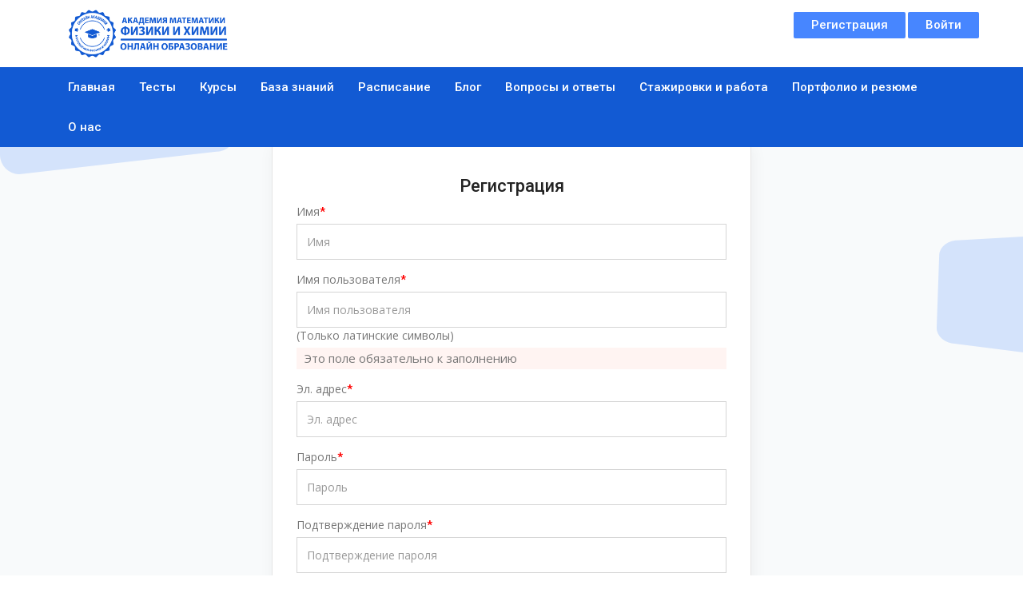

--- FILE ---
content_type: text/html; charset=UTF-8
request_url: https://edu.acadmath.ru/register
body_size: 6034
content:
<!DOCTYPE html>
<html lang="en">

<head>
    <meta charset="utf-8">
    <meta http-equiv="X-UA-Compatible" content="IE=edge">
    <meta name="viewport" content="width=device-width, initial-scale=1">
    <meta name="description" content="">
    <meta name="author" content="">
    <meta name="csrf_token" content="HPdhxi7FxINixgztgFlVB3Zq5GgLL7XHhVPKOLOc">
    <link rel="icon" href="https://edu.acadmath.ru/public/uploads/settings/ehNdu27uon9G8NZ.png" type="image/x-icon" />
    <title>
     Регистрация 
    </title>
  

    

     <link href="https://edu.acadmath.ru/Themes/themeone/assets/site/css/main.css" rel="stylesheet">
     <link href="https://edu.acadmath.ru/Themes/themeone/assets/css/notify.css" rel="stylesheet">
     <link href="https://edu.acadmath.ru/Themes/themeone/assets/css/angular-validation.css" rel="stylesheet">
      <link href="https://edu.acadmath.ru/Themes/themeone/assets/css/sweetalert.css" rel="stylesheet">


   
  
</head>

<body ng-app="academia">
    <!-- Navigation -->
    
     <!-- NAVIGATION -->
    <nav class="navbar navbar-default pw-navbar-default navbar-fixed-top">
        <!-- /TOP BAR -->
        <div class="cs-topbar">
            <div class="container">
                <div class="navbar-header">
                    <a class="navbar-brand" href="https://edu.acadmath.ru/home"><img src="https://edu.acadmath.ru/public/uploads/settings/jaypwnt2xy84JEP.png" alt="logo" class="cs-logo" class="img-responsive" style="height: auto; width: 200px "></a>
                </div>
               
                <ul class="nav navbar-nav navbar-right" style="margin-top: 5px;">
                                        <li><a href="https://edu.acadmath.ru/register" class="cs-nav-btn visible-lg"> Регистрация</a></li>
                    <li><a href="https://edu.acadmath.ru/login" class="cs-nav-btn cs-responsive-menu"><span>Войти</span><i class="icon icon-User " aria-hidden="true"></i></a></li>
                                    </ul>
            </div>
        </div>
        <!-- /TOP BAR -->
        <div class="container">
            <div class="navbar-header">
                <button type="button" class="navbar-toggle offcanvas-toggle pull-right" data-toggle="offcanvas" data-target="#js-bootstrap-offcanvas" style="float:left;">
                    <span class="sr-only">Toggle navigation</span>
                    <span>
                        <span class="icon-bar"></span>
                        <span class="icon-bar"></span>
                        <span class="icon-bar"></span>
                    </span>
                </button>
            </div>
            <div class="navbar-offcanvas navbar-offcanvas-touch" id="js-bootstrap-offcanvas">

                <ul class="nav navbar-nav navbar-left navbar-main myheader">

                    <li  ><a href="https://edu.acadmath.ru/home">Главная</a></li>
                    <li  > <a href="https://edu.acadmath.ru/practice-exams">Тесты</a></li>
                    <li  ><a href="https://edu.acadmath.ru/LMS/all-categories">Курсы</a></li>
                    <li><a href="https://acadmath.ru/knowledge-base/">База знаний</a></li>
                    <li><a href="https://acadmath.ru/timetable/">Расписание</a></li>
                    <li><a href="https://acadmath.ru/blog-2/">Блог</a></li>
                    <li><a href="https://helpbox24.ru/help-center">Вопросы и ответы</a></li>
                    
                    <li><a href="https://acadmath.ru/internship-search/">Стажировки и работа</a></li>
                    <li><a href="https://acadmath.ru/portfolio-and-resume/">Портфолио и резюме</a></li>
                    <li><a href="https://acadmath.ru/about-us/">О нас</a></li>
                  
                    
                </ul>
            </div>
        </div>
    </nav>
    <!-- /NAVIGATION -->
  
    

      
 <!--  <section class="cs-primary-bg cs-page-banner" style="margin-top:100px;">
        <div class="container">
            <div class="row">
                <div class="col-md-12">
                    <h2 class="cs-page-banner-title text-center">Создать новый аккаунт</h2>
                </div>
            </div>
        </div>
    </section> -->

  <!-- Login Section -->
  <div  style="background-image: url(https://edu.acadmath.ru/public/images/login-bg.png);background-repeat: no-repeat;background-color: #f8fafb">
    <div class="container">
         <div class="row cs-row" style="margin-top: 180px">
             
            <div class="col-md12">
                <div class="cs-box-resize-sign login-box">
                   <h4 class="text-center login-head">Регистрация</h4>
                    <!-- Form Login/Register -->
                    	<form method="POST" action="https://edu.acadmath.ru/register" accept-charset="UTF-8" name="registrationForm" novalidate="" class="loginform"><input name="_token" type="hidden" value="HPdhxi7FxINixgztgFlVB3Zq5GgLL7XHhVPKOLOc">

                        	

                        <div class="form-group">

                        	<label for="name">Имя</label><span style="color: red;">*</span>

						   <input class="form-control" placeholder="Имя" ng-model="name" ng-pattern="/(^[Ѐ-ӿA-Za-z0-9-. ]+$)+/" required="true" ng-class="{&quot;has-error&quot;: registrationForm.name.$touched &amp;&amp; registrationForm.name.$invalid}" ng-minlength="4" name="name" type="text">

									<div class="validation-error" ng-messages="registrationForm.name.$error" >

										<p ng-message="required">Это поле обязательно к заполнению</p>

										<p ng-message="minlength">Текст слишком короткий</p>

										<p ng-message="pattern">Неправильный ввод</p>

									</div>

                        </div>

                        <div class="form-group">

                          <label for="username">Имя пользователя</label><span style="color: red;">*</span>

                         <input class="form-control" placeholder="Имя пользователя" ng-model="username" required="true" ng-class="{&quot;has-error&quot;: registrationForm.username.$touched &amp;&amp; registrationForm.username.$invalid}" ng-minlength="4" ng-pattern="" name="username" type="text">
							<label>(Только латинские символы)</label>
						<div class="validation-error" ng-messages="registrationForm.username.$error" >

							<p ng-message="required">Это поле обязательно к заполнению</p>

							<p ng-message="minlength">Текст слишком короткий</p>

							<p ng-message="pattern">Неправильный ввод</p>

						</div>

                        </div>


                         <div class="form-group">
                        	
                          <label for="email">Эл. адрес</label><span style="color: red;">*</span>

                        <input class="form-control" placeholder="Эл. адрес" ng-model="email" required="true" ng-class="{&quot;has-error&quot;: registrationForm.email.$touched &amp;&amp; registrationForm.email.$invalid}" name="email" type="email">

							<div class="validation-error" ng-messages="registrationForm.email.$error" >

								<p ng-message="required">Это поле обязательно к заполнению</p>

								<p ng-message="email">Введите действующий адрес электронной почты</p>

							</div>


                        </div>


                          <div class="form-group">
                        	
                          <label for="password">Пароль</label><span style="color: red;">*</span>

					    <input class="form-control instruction-call" placeholder="Пароль" ng-model="registration.password" required="true" ng-class="{&quot;has-error&quot;: registrationForm.password.$touched &amp;&amp; registrationForm.password.$invalid}" ng-minlength="5" name="password" type="password" value="">

						<div class="validation-error" ng-messages="registrationForm.password.$error" >

							<p ng-message="required">Это поле обязательно к заполнению</p>

							<p ng-message="minlength">Пароль слишком короткий</p>

						</div>



                        </div>


                          <div class="form-group">
                        	
                       <label for="password_confirmation">Подтверждение пароля</label><span style="color: red;">*</span>

                       <input class="form-control instruction-call" placeholder="Подтверждение пароля" ng-model="registration.password_confirmation" required="true" ng-class="{&quot;has-error&quot;: registrationForm.password_confirmation.$touched &amp;&amp; registrationForm.password_confirmation.$invalid}" ng-minlength="5" compare-to="registration.password" name="password_confirmation" type="password" value="">

						<div class="validation-error" ng-messages="registrationForm.password_confirmation.$error" >

							<p ng-message="required">Это поле обязательно к заполнению</p>

							<p ng-message="minlength">Текст слишком короткий</p>

							<p ng-message="compareTo">Пароль и пароль подтверждения не совпадают</p>

						</div>


                        </div>

                        
							
                          <div class="form-group">


                           
                             <div class="col-md-12">


							</div>

							<div class="col-md-12">

							<ul class="login-links mt-2">
                              	 <li>
                              	 	
							<input id="free" checked="checked" name="is_student" type="radio" value="0">

								

								<label for="free"> <span class="  radio-button"> <i class="mdi mdi-check active"></i> </span> Я - студент</label> 
                              	 </li>
                              	 <li>
                              	 	<input id="paid" name="is_student" type="radio" value="1">

								<label for="paid"> 

								<span class="  radio-button"> <i class="mdi mdi-check active"></i> </span> Я - работодатель  </label>
                              	 </li>
                            </ul>

							

							</div>

                          </div>

                          

                         <div class="form-group">

                             

		               

				          <div class="col-md-12 form-group" style="margin-top: 15px">
		                           

		                           
		                                <div class="g-recaptcha" data-sitekey="6LdKmdMUAAAAAN3_jsUnf7jcbjCdBJo8Slh2qh7b"></div>

		                          

                               </div>


                             

                        </div>

                      	<div class="text-center mt-2">
                      		<button type="submit" class="btn button btn-primary btn-lg" ng-disabled='!registrationForm.$valid'>ЗАРЕГИСТРИРУЙТЕСЬ СЕЙЧАС</button>
                      	</div>

                    </form>
                    <!-- Form Login/Register -->
                </div>
            </div>
        </div>
    </div>
</div>
    <!-- Login Section -->

 
    
    <footer>
        <div class="container">
            <div class="row">
                <div class="col-md-4 col-sm-6">
                    <div >
                        <img src="https://edu.acadmath.ru/public/uploads/settings/jaypwnt2xy84JEP.png" alt="logo" class="img-responsive" style="height: 75px;">
                    </div>
                    
                    <h4 class="cs-footer-title"></h4>
                    					<ul class="cs-social-share">

                        <li><a href="https://www.facebook.com/acadstudentru" target="_blank" class="brand-facebook"><i class="fa brand-color fa-facebook"></i></a></li>

                        <li><a href="https://www.ok.ru/group/55450517831690" target="_blank" class="brand-odnoklassniki"><i class="fa brand-color fa-odnoklassniki"></i></a></li>

                        <li><a href="https://www.youtube.com/channel/UC2emvj6qsZg3kUmO8ofUQsA/featured" target="_blank" class="brand-youtube"><i class="fa brand-color fa-youtube"></i></a></li>
						
						<li><a href="https://vk.com/acadmath" target="_blank" class="brand-vk"><i class="fa brand-color fa-vk"></i></a></li>
						
						<li><a href="https://www.instagram.com/acadschoolru/" target="_blank" class="brand-instagram"><i class="fa brand-color fa-instagram"></i></a></li>

                    </ul>
					<style>
					/* Brand Colors */

						.brand-facebook {
							background: #3b5998
						}

						.brand-twitter {
							background: #00a0d1
						}

						.brand-pinterest {
							background: #bd081b
						}

						.brand-odnoklassniki {
							background: #f78634;
						}

						.brand-youtube {
							background: #de342c;
						}

						.brand-vk {
							background: #4c6c91;
						}

						.brand-instagram {
							background: #b16c4f;
						}

						.brand-facebook:hover {
							background: #526ea9;
						}

						.brand-twitter:hover {
							background: #55acee
						}

						.brand-pinterest:hover {
							background: #bd081c
						}


						.brand-odnoklassniki:hover  {
							background: #fd9b54;
						}

						.brand-youtube:hover  {
							background: #e65852;
						}

						.brand-vk:hover  {
							background: #6986a7;
						}

						.brand-instagram:hover  {
							background: #bd8067;
						}

						.cs-social-share .cs-title {
							color: #444444;
							font-size: 22px;
							font-weight: 500;
							vertical-align: middle;
							margin-right: 30px;
						}

						.cs-social-share>li+li {
							display: inline-block;
							margin-left: 7px;
						}

						.cs-social-share>li {
							display: inline-block;
						}

						.cs-social-share>li>a {
							display: -webkit-box;
							display: -ms-flexbox;
							display: flex;
							-webkit-box-align: center;
							-ms-flex-align: center;
							align-items: center;
							-webkit-box-pack: center;
							-ms-flex-pack: center;
							justify-content: center;
							width: 38px;
							height: 38px;
							color: #ffffff;
							font-size: 16px;
							font-weight: 400;
							text-align: center;
						}
						
						.side-nav .cs-social-share{
							padding: 0px;
							text-align: center;
							padding-top: 20px;
							clear:both;
						}
						
						.side-nav .cs-social-share>li>a {
							width: 30px;
							height: 30px;
						}
					</style>                </div>
                <div class="col-md-4 col-sm-6">
                    <div class="row">
                        <div class="col-sm-6 col-xs-6">
                            <h4 class="cs-footer-title">Информация</h4>
                            <ul class="cs-footer-links">
                                <li><a href="https://acadmath.ru/about-us/">О нас</a></li>
                                <li><a href="https://helpbox24.ru/help-center">Вопросы и ответы</a></li>
                                <li><a href="https://acadmath.ru/students/">Учащимся</a></li>
                                <li><a href="https://acadmath.ru/employers-1/">Работодателям</a></li>
                                <li><a href="https://acadmath.ru/educational-institutions/">Учебным заведениям</a></li>
                                <li><a href="https://acadmath.ru/partners/">Партнеры</a></li>
                                <li><a href="https://acadmath.ru/privacy-policy/">Политика конфиденциальности</a></li>
                                <li><a href="https://acadmath.ru/user-agreement/">Пользовательское соглашение</a></li>
                            </ul>
                        </div>
                      
                    </div>
                </div>
                <div class="col-md-4 col-sm-12">

                 <!--   <h4 class="cs-footer-title">Подпишитесь на новости</h4>
                   
                        <div class="form-group">
                            <input type="email" class="form-control" placeholder="Email" id="email1" required>
                        </div>

                    <button class="btn btn-primary btn-shadow btn-block" onclick="showSubscription()" >ПОДПИСЫВАЙТЕСЬ</button>-->
                   
                </div>
            </div>
        </div>
    </footer>
    <div class="cs-copyrights">
        <div class="container">
            &copy;  Copyright © 2017 - 2019  Все права защищены. Бесплатное онлайн образование.
        </div>
    </div>  
    <!-- jQuery -->

      <script src="https://edu.acadmath.ru/Themes/themeone/assets/site/js/jquery-3.1.1.min.js"></script>
      <script src="https://edu.acadmath.ru/Themes/themeone/assets/site/js/bootstrap.min.js"></script>
      <script src="https://edu.acadmath.ru/Themes/themeone/assets/site/js/slider/slick.min.js"></script>
      <script src="https://edu.acadmath.ru/Themes/themeone/assets/site/js/bootstrap.offcanvas.js"></script>
      <script src="https://edu.acadmath.ru/Themes/themeone/assets/site/js/jRate.min.js"></script>
      <script src="https://edu.acadmath.ru/Themes/themeone/assets/site/js/wow.min.js"></script>
      <script src="https://edu.acadmath.ru/Themes/themeone/assets/site/js/main.js"></script>
      <script src="https://edu.acadmath.ru/Themes/themeone/assets/js/notify.js"></script>
         <script src="https://edu.acadmath.ru/Themes/themeone/assets/js/sweetalert-dev.js"></script>

        
      <script>
        function showSubscription(use_first = ''){
        
        if(use_first == 'yes'){
        var user_email  = $("#email").val();
        }
        else{
        var user_email  = $("#email1").val();
          
        }

      var re = /^(([^<>()\[\]\\.,;:\s@"]+(\.[^<>()\[\]\\.,;:\s@"]+)*)|(".+"))@((\[[0-9]{1,3}\.[0-9]{1,3}\.[0-9]{1,3}\.[0-9]{1,3}])|(([a-zA-Z\-0-9]+\.)+[a-zA-Z]{2,}))$/;
      
      if(!re.test(user_email))
      {
          showMessage('Сожалею','Пожалуйста, введите действительный адрес электронной почты','error');
          return;
      }
     else{
      
      
         $.ajax({
              
                url      : 'https://edu.acadmath.ru/subscription/email',
                type     : 'post',
                data: {

                useremail    : user_email,
                '_token'     : $('[name="csrf_token"]').attr('content')

                },

                success: function( response ){
                    var email_staus  = $.parseJSON(response);
                     if(email_staus.status == 'existed'){
                        showMessage('ОК','Вы уже подписаны','info');
                     }
                     else{

                        showMessage('Успешно','Подписка оформлена успешно','success'); 
                     }
                 }

               
            });

           var mytext  = ''  
           $("#email").val(mytext);
           $("#email1").val(mytext);

          
    }
  
  

  function showMessage(title,msg,type){
// console.log(u_title);
   $(function(){
            PNotify.removeAll();
            new PNotify({
                title: title,
                text: msg,
                type: type,
                delay: 2000,
                shadow: true,
                width: "300px",
                
                animate: {
                            animate: true,
                            in_class: 'fadeInLeft',
                            out_class: 'fadeOutRight'
                        }
                });
        });
  }

}
      </script>

   
	<script src="https://edu.acadmath.ru/public/js/angular.js"></script>
    <script src="https://edu.acadmath.ru/public/js/angular-messages.js"></script> 

    <script >

        	 app = angular.module('academia', ['ngMessages']);
            app.directive('stringToNumber', function() {
          return {
            require: 'ngModel',
            link: function(scope, element, attrs, ngModel) {
              ngModel.$parsers.push(function(value) {
                return '' + value;
              });
              ngModel.$formatters.push(function(value) {
                return parseFloat(value);
              });
            }
          };
        });
    	app.directive('input', function ($parse) {
		  return {
		    restrict: 'E',
		    multiElement: true,
		    require: '?ngModel',
		    link: function (scope, element, attrs) {
			 e = element[0];
 
            if (attrs.ngModel && attrs.value) {
		        $parse(attrs.ngModel).assign(scope, attrs.value);
		      }
		    }
		  };
		});

    	app.directive('textarea', function ($parse) {
		  return {
		    restrict: 'E',
		    multiElement: true,
		    require: '?ngModel',
		    link: function (scope, element, attrs) {
		    	e = element[0];
			 // console.log(element[0].value);
		      if (attrs.ngModel && e.value) {
		        $parse(attrs.ngModel).assign(scope, e.value);
		      }
		    }
		  };
		});
    	app.directive('select', function ($parse) {
		  return {
		    restrict: 'E',
		    multiElement: true,
		    require: '?ngModel',
		    link: function (scope, element, attrs) {
		    	e = element[0];
		    	selectedValue = e.options[e.selectedIndex].value;
		    	// console.log(selectedValue);
		      if (attrs.ngModel && selectedValue) {
		        $parse(attrs.ngModel).assign(scope, selectedValue);
		      }
		    }
		  };
		});

/**
 * PASSWORD AND CONFIRM PASSWORD FIELDS VALIDATION DIRECTIVE
 * @return  {[type]} [description]
 */
		var compareTo = function() {
    return {
        require: "ngModel",
        scope: {
            otherModelValue: "=compareTo"
        },
        link: function(scope, element, attributes, ngModel) {

            ngModel.$validators.compareTo = function(modelValue) {
                return modelValue == scope.otherModelValue;
            };

            scope.$watch("otherModelValue", function() {
                ngModel.$validate();
            	});
        	}
    	};
	};

app.directive("compareTo", compareTo);

/**
 * FILE VALIDATION DIRECTIVES BEFORE UPLOAD
 */

var validImage = function($rootScope) {
	var validFormats = ['jpg', 'png', 'jpeg'];
 return {
        require: "ngModel",
        scope: {
            otherModelValue: "=validImage"
        },
        link: function(scope, element, attributes, ngModel) {
        	$rootScope.isImageValid = 'true';
        	// console.log(element);
            ngModel.$validators.validImage = function(modelValue) {

               element.on('change', function () {
               	
               	// e = element[0];
               	// fileObject = $.parseJSON(e.files);
                // console.log(e.files);
                 file_size = this.files[0].size;
                 console.log(file_size);
                 valid_size = true;
                
                   var value = element.val(),
                       ext = value.substring(value.lastIndexOf('.') + 1).toLowerCase();   
                     console.log(validFormats.indexOf(ext) !== -1);
                     $rootScope.isImageValid = validFormats.indexOf(ext) !== -1;
                     $rootScope.$apply();
                     console.log( " $rootScope.isImageValid   "+$rootScope.isImageValid);
                    if(file_size > 2000000){
                    	 
                 		return false;
                 	}
                 	else{
                 		 return validFormats.indexOf(ext) !== -1 ;
                 	}
                });
            };

          
        	}
    	};
	};
app.directive("validImage", validImage);
    </script>		     	
		     		<script src='https://www.google.com/recaptcha/api.js'></script>



    
    <!-- Yandex.Metrika counter -->
<script type="text/javascript" >
   (function(m,e,t,r,i,k,a){m[i]=m[i]||function(){(m[i].a=m[i].a||[]).push(arguments)};
   m[i].l=1*new Date();k=e.createElement(t),a=e.getElementsByTagName(t)[0],k.async=1,k.src=r,a.parentNode.insertBefore(k,a)})
   (window, document, "script", "https://mc.yandex.ru/metrika/tag.js", "ym");

   ym(53817436, "init", {
        clickmap:true,
        trackLinks:true,
        accurateTrackBounce:true
   });
</script>
<noscript><div><img src="https://mc.yandex.ru/watch/53817436" style="position:absolute; left:-9999px;" alt="" /></div></noscript>
<!-- /Yandex.Metrika counter -->
     

   
    
</body>

</html>

--- FILE ---
content_type: text/html; charset=utf-8
request_url: https://www.google.com/recaptcha/api2/anchor?ar=1&k=6LdKmdMUAAAAAN3_jsUnf7jcbjCdBJo8Slh2qh7b&co=aHR0cHM6Ly9lZHUuYWNhZG1hdGgucnU6NDQz&hl=en&v=PoyoqOPhxBO7pBk68S4YbpHZ&size=normal&anchor-ms=20000&execute-ms=30000&cb=oewoy4x6va6y
body_size: 49468
content:
<!DOCTYPE HTML><html dir="ltr" lang="en"><head><meta http-equiv="Content-Type" content="text/html; charset=UTF-8">
<meta http-equiv="X-UA-Compatible" content="IE=edge">
<title>reCAPTCHA</title>
<style type="text/css">
/* cyrillic-ext */
@font-face {
  font-family: 'Roboto';
  font-style: normal;
  font-weight: 400;
  font-stretch: 100%;
  src: url(//fonts.gstatic.com/s/roboto/v48/KFO7CnqEu92Fr1ME7kSn66aGLdTylUAMa3GUBHMdazTgWw.woff2) format('woff2');
  unicode-range: U+0460-052F, U+1C80-1C8A, U+20B4, U+2DE0-2DFF, U+A640-A69F, U+FE2E-FE2F;
}
/* cyrillic */
@font-face {
  font-family: 'Roboto';
  font-style: normal;
  font-weight: 400;
  font-stretch: 100%;
  src: url(//fonts.gstatic.com/s/roboto/v48/KFO7CnqEu92Fr1ME7kSn66aGLdTylUAMa3iUBHMdazTgWw.woff2) format('woff2');
  unicode-range: U+0301, U+0400-045F, U+0490-0491, U+04B0-04B1, U+2116;
}
/* greek-ext */
@font-face {
  font-family: 'Roboto';
  font-style: normal;
  font-weight: 400;
  font-stretch: 100%;
  src: url(//fonts.gstatic.com/s/roboto/v48/KFO7CnqEu92Fr1ME7kSn66aGLdTylUAMa3CUBHMdazTgWw.woff2) format('woff2');
  unicode-range: U+1F00-1FFF;
}
/* greek */
@font-face {
  font-family: 'Roboto';
  font-style: normal;
  font-weight: 400;
  font-stretch: 100%;
  src: url(//fonts.gstatic.com/s/roboto/v48/KFO7CnqEu92Fr1ME7kSn66aGLdTylUAMa3-UBHMdazTgWw.woff2) format('woff2');
  unicode-range: U+0370-0377, U+037A-037F, U+0384-038A, U+038C, U+038E-03A1, U+03A3-03FF;
}
/* math */
@font-face {
  font-family: 'Roboto';
  font-style: normal;
  font-weight: 400;
  font-stretch: 100%;
  src: url(//fonts.gstatic.com/s/roboto/v48/KFO7CnqEu92Fr1ME7kSn66aGLdTylUAMawCUBHMdazTgWw.woff2) format('woff2');
  unicode-range: U+0302-0303, U+0305, U+0307-0308, U+0310, U+0312, U+0315, U+031A, U+0326-0327, U+032C, U+032F-0330, U+0332-0333, U+0338, U+033A, U+0346, U+034D, U+0391-03A1, U+03A3-03A9, U+03B1-03C9, U+03D1, U+03D5-03D6, U+03F0-03F1, U+03F4-03F5, U+2016-2017, U+2034-2038, U+203C, U+2040, U+2043, U+2047, U+2050, U+2057, U+205F, U+2070-2071, U+2074-208E, U+2090-209C, U+20D0-20DC, U+20E1, U+20E5-20EF, U+2100-2112, U+2114-2115, U+2117-2121, U+2123-214F, U+2190, U+2192, U+2194-21AE, U+21B0-21E5, U+21F1-21F2, U+21F4-2211, U+2213-2214, U+2216-22FF, U+2308-230B, U+2310, U+2319, U+231C-2321, U+2336-237A, U+237C, U+2395, U+239B-23B7, U+23D0, U+23DC-23E1, U+2474-2475, U+25AF, U+25B3, U+25B7, U+25BD, U+25C1, U+25CA, U+25CC, U+25FB, U+266D-266F, U+27C0-27FF, U+2900-2AFF, U+2B0E-2B11, U+2B30-2B4C, U+2BFE, U+3030, U+FF5B, U+FF5D, U+1D400-1D7FF, U+1EE00-1EEFF;
}
/* symbols */
@font-face {
  font-family: 'Roboto';
  font-style: normal;
  font-weight: 400;
  font-stretch: 100%;
  src: url(//fonts.gstatic.com/s/roboto/v48/KFO7CnqEu92Fr1ME7kSn66aGLdTylUAMaxKUBHMdazTgWw.woff2) format('woff2');
  unicode-range: U+0001-000C, U+000E-001F, U+007F-009F, U+20DD-20E0, U+20E2-20E4, U+2150-218F, U+2190, U+2192, U+2194-2199, U+21AF, U+21E6-21F0, U+21F3, U+2218-2219, U+2299, U+22C4-22C6, U+2300-243F, U+2440-244A, U+2460-24FF, U+25A0-27BF, U+2800-28FF, U+2921-2922, U+2981, U+29BF, U+29EB, U+2B00-2BFF, U+4DC0-4DFF, U+FFF9-FFFB, U+10140-1018E, U+10190-1019C, U+101A0, U+101D0-101FD, U+102E0-102FB, U+10E60-10E7E, U+1D2C0-1D2D3, U+1D2E0-1D37F, U+1F000-1F0FF, U+1F100-1F1AD, U+1F1E6-1F1FF, U+1F30D-1F30F, U+1F315, U+1F31C, U+1F31E, U+1F320-1F32C, U+1F336, U+1F378, U+1F37D, U+1F382, U+1F393-1F39F, U+1F3A7-1F3A8, U+1F3AC-1F3AF, U+1F3C2, U+1F3C4-1F3C6, U+1F3CA-1F3CE, U+1F3D4-1F3E0, U+1F3ED, U+1F3F1-1F3F3, U+1F3F5-1F3F7, U+1F408, U+1F415, U+1F41F, U+1F426, U+1F43F, U+1F441-1F442, U+1F444, U+1F446-1F449, U+1F44C-1F44E, U+1F453, U+1F46A, U+1F47D, U+1F4A3, U+1F4B0, U+1F4B3, U+1F4B9, U+1F4BB, U+1F4BF, U+1F4C8-1F4CB, U+1F4D6, U+1F4DA, U+1F4DF, U+1F4E3-1F4E6, U+1F4EA-1F4ED, U+1F4F7, U+1F4F9-1F4FB, U+1F4FD-1F4FE, U+1F503, U+1F507-1F50B, U+1F50D, U+1F512-1F513, U+1F53E-1F54A, U+1F54F-1F5FA, U+1F610, U+1F650-1F67F, U+1F687, U+1F68D, U+1F691, U+1F694, U+1F698, U+1F6AD, U+1F6B2, U+1F6B9-1F6BA, U+1F6BC, U+1F6C6-1F6CF, U+1F6D3-1F6D7, U+1F6E0-1F6EA, U+1F6F0-1F6F3, U+1F6F7-1F6FC, U+1F700-1F7FF, U+1F800-1F80B, U+1F810-1F847, U+1F850-1F859, U+1F860-1F887, U+1F890-1F8AD, U+1F8B0-1F8BB, U+1F8C0-1F8C1, U+1F900-1F90B, U+1F93B, U+1F946, U+1F984, U+1F996, U+1F9E9, U+1FA00-1FA6F, U+1FA70-1FA7C, U+1FA80-1FA89, U+1FA8F-1FAC6, U+1FACE-1FADC, U+1FADF-1FAE9, U+1FAF0-1FAF8, U+1FB00-1FBFF;
}
/* vietnamese */
@font-face {
  font-family: 'Roboto';
  font-style: normal;
  font-weight: 400;
  font-stretch: 100%;
  src: url(//fonts.gstatic.com/s/roboto/v48/KFO7CnqEu92Fr1ME7kSn66aGLdTylUAMa3OUBHMdazTgWw.woff2) format('woff2');
  unicode-range: U+0102-0103, U+0110-0111, U+0128-0129, U+0168-0169, U+01A0-01A1, U+01AF-01B0, U+0300-0301, U+0303-0304, U+0308-0309, U+0323, U+0329, U+1EA0-1EF9, U+20AB;
}
/* latin-ext */
@font-face {
  font-family: 'Roboto';
  font-style: normal;
  font-weight: 400;
  font-stretch: 100%;
  src: url(//fonts.gstatic.com/s/roboto/v48/KFO7CnqEu92Fr1ME7kSn66aGLdTylUAMa3KUBHMdazTgWw.woff2) format('woff2');
  unicode-range: U+0100-02BA, U+02BD-02C5, U+02C7-02CC, U+02CE-02D7, U+02DD-02FF, U+0304, U+0308, U+0329, U+1D00-1DBF, U+1E00-1E9F, U+1EF2-1EFF, U+2020, U+20A0-20AB, U+20AD-20C0, U+2113, U+2C60-2C7F, U+A720-A7FF;
}
/* latin */
@font-face {
  font-family: 'Roboto';
  font-style: normal;
  font-weight: 400;
  font-stretch: 100%;
  src: url(//fonts.gstatic.com/s/roboto/v48/KFO7CnqEu92Fr1ME7kSn66aGLdTylUAMa3yUBHMdazQ.woff2) format('woff2');
  unicode-range: U+0000-00FF, U+0131, U+0152-0153, U+02BB-02BC, U+02C6, U+02DA, U+02DC, U+0304, U+0308, U+0329, U+2000-206F, U+20AC, U+2122, U+2191, U+2193, U+2212, U+2215, U+FEFF, U+FFFD;
}
/* cyrillic-ext */
@font-face {
  font-family: 'Roboto';
  font-style: normal;
  font-weight: 500;
  font-stretch: 100%;
  src: url(//fonts.gstatic.com/s/roboto/v48/KFO7CnqEu92Fr1ME7kSn66aGLdTylUAMa3GUBHMdazTgWw.woff2) format('woff2');
  unicode-range: U+0460-052F, U+1C80-1C8A, U+20B4, U+2DE0-2DFF, U+A640-A69F, U+FE2E-FE2F;
}
/* cyrillic */
@font-face {
  font-family: 'Roboto';
  font-style: normal;
  font-weight: 500;
  font-stretch: 100%;
  src: url(//fonts.gstatic.com/s/roboto/v48/KFO7CnqEu92Fr1ME7kSn66aGLdTylUAMa3iUBHMdazTgWw.woff2) format('woff2');
  unicode-range: U+0301, U+0400-045F, U+0490-0491, U+04B0-04B1, U+2116;
}
/* greek-ext */
@font-face {
  font-family: 'Roboto';
  font-style: normal;
  font-weight: 500;
  font-stretch: 100%;
  src: url(//fonts.gstatic.com/s/roboto/v48/KFO7CnqEu92Fr1ME7kSn66aGLdTylUAMa3CUBHMdazTgWw.woff2) format('woff2');
  unicode-range: U+1F00-1FFF;
}
/* greek */
@font-face {
  font-family: 'Roboto';
  font-style: normal;
  font-weight: 500;
  font-stretch: 100%;
  src: url(//fonts.gstatic.com/s/roboto/v48/KFO7CnqEu92Fr1ME7kSn66aGLdTylUAMa3-UBHMdazTgWw.woff2) format('woff2');
  unicode-range: U+0370-0377, U+037A-037F, U+0384-038A, U+038C, U+038E-03A1, U+03A3-03FF;
}
/* math */
@font-face {
  font-family: 'Roboto';
  font-style: normal;
  font-weight: 500;
  font-stretch: 100%;
  src: url(//fonts.gstatic.com/s/roboto/v48/KFO7CnqEu92Fr1ME7kSn66aGLdTylUAMawCUBHMdazTgWw.woff2) format('woff2');
  unicode-range: U+0302-0303, U+0305, U+0307-0308, U+0310, U+0312, U+0315, U+031A, U+0326-0327, U+032C, U+032F-0330, U+0332-0333, U+0338, U+033A, U+0346, U+034D, U+0391-03A1, U+03A3-03A9, U+03B1-03C9, U+03D1, U+03D5-03D6, U+03F0-03F1, U+03F4-03F5, U+2016-2017, U+2034-2038, U+203C, U+2040, U+2043, U+2047, U+2050, U+2057, U+205F, U+2070-2071, U+2074-208E, U+2090-209C, U+20D0-20DC, U+20E1, U+20E5-20EF, U+2100-2112, U+2114-2115, U+2117-2121, U+2123-214F, U+2190, U+2192, U+2194-21AE, U+21B0-21E5, U+21F1-21F2, U+21F4-2211, U+2213-2214, U+2216-22FF, U+2308-230B, U+2310, U+2319, U+231C-2321, U+2336-237A, U+237C, U+2395, U+239B-23B7, U+23D0, U+23DC-23E1, U+2474-2475, U+25AF, U+25B3, U+25B7, U+25BD, U+25C1, U+25CA, U+25CC, U+25FB, U+266D-266F, U+27C0-27FF, U+2900-2AFF, U+2B0E-2B11, U+2B30-2B4C, U+2BFE, U+3030, U+FF5B, U+FF5D, U+1D400-1D7FF, U+1EE00-1EEFF;
}
/* symbols */
@font-face {
  font-family: 'Roboto';
  font-style: normal;
  font-weight: 500;
  font-stretch: 100%;
  src: url(//fonts.gstatic.com/s/roboto/v48/KFO7CnqEu92Fr1ME7kSn66aGLdTylUAMaxKUBHMdazTgWw.woff2) format('woff2');
  unicode-range: U+0001-000C, U+000E-001F, U+007F-009F, U+20DD-20E0, U+20E2-20E4, U+2150-218F, U+2190, U+2192, U+2194-2199, U+21AF, U+21E6-21F0, U+21F3, U+2218-2219, U+2299, U+22C4-22C6, U+2300-243F, U+2440-244A, U+2460-24FF, U+25A0-27BF, U+2800-28FF, U+2921-2922, U+2981, U+29BF, U+29EB, U+2B00-2BFF, U+4DC0-4DFF, U+FFF9-FFFB, U+10140-1018E, U+10190-1019C, U+101A0, U+101D0-101FD, U+102E0-102FB, U+10E60-10E7E, U+1D2C0-1D2D3, U+1D2E0-1D37F, U+1F000-1F0FF, U+1F100-1F1AD, U+1F1E6-1F1FF, U+1F30D-1F30F, U+1F315, U+1F31C, U+1F31E, U+1F320-1F32C, U+1F336, U+1F378, U+1F37D, U+1F382, U+1F393-1F39F, U+1F3A7-1F3A8, U+1F3AC-1F3AF, U+1F3C2, U+1F3C4-1F3C6, U+1F3CA-1F3CE, U+1F3D4-1F3E0, U+1F3ED, U+1F3F1-1F3F3, U+1F3F5-1F3F7, U+1F408, U+1F415, U+1F41F, U+1F426, U+1F43F, U+1F441-1F442, U+1F444, U+1F446-1F449, U+1F44C-1F44E, U+1F453, U+1F46A, U+1F47D, U+1F4A3, U+1F4B0, U+1F4B3, U+1F4B9, U+1F4BB, U+1F4BF, U+1F4C8-1F4CB, U+1F4D6, U+1F4DA, U+1F4DF, U+1F4E3-1F4E6, U+1F4EA-1F4ED, U+1F4F7, U+1F4F9-1F4FB, U+1F4FD-1F4FE, U+1F503, U+1F507-1F50B, U+1F50D, U+1F512-1F513, U+1F53E-1F54A, U+1F54F-1F5FA, U+1F610, U+1F650-1F67F, U+1F687, U+1F68D, U+1F691, U+1F694, U+1F698, U+1F6AD, U+1F6B2, U+1F6B9-1F6BA, U+1F6BC, U+1F6C6-1F6CF, U+1F6D3-1F6D7, U+1F6E0-1F6EA, U+1F6F0-1F6F3, U+1F6F7-1F6FC, U+1F700-1F7FF, U+1F800-1F80B, U+1F810-1F847, U+1F850-1F859, U+1F860-1F887, U+1F890-1F8AD, U+1F8B0-1F8BB, U+1F8C0-1F8C1, U+1F900-1F90B, U+1F93B, U+1F946, U+1F984, U+1F996, U+1F9E9, U+1FA00-1FA6F, U+1FA70-1FA7C, U+1FA80-1FA89, U+1FA8F-1FAC6, U+1FACE-1FADC, U+1FADF-1FAE9, U+1FAF0-1FAF8, U+1FB00-1FBFF;
}
/* vietnamese */
@font-face {
  font-family: 'Roboto';
  font-style: normal;
  font-weight: 500;
  font-stretch: 100%;
  src: url(//fonts.gstatic.com/s/roboto/v48/KFO7CnqEu92Fr1ME7kSn66aGLdTylUAMa3OUBHMdazTgWw.woff2) format('woff2');
  unicode-range: U+0102-0103, U+0110-0111, U+0128-0129, U+0168-0169, U+01A0-01A1, U+01AF-01B0, U+0300-0301, U+0303-0304, U+0308-0309, U+0323, U+0329, U+1EA0-1EF9, U+20AB;
}
/* latin-ext */
@font-face {
  font-family: 'Roboto';
  font-style: normal;
  font-weight: 500;
  font-stretch: 100%;
  src: url(//fonts.gstatic.com/s/roboto/v48/KFO7CnqEu92Fr1ME7kSn66aGLdTylUAMa3KUBHMdazTgWw.woff2) format('woff2');
  unicode-range: U+0100-02BA, U+02BD-02C5, U+02C7-02CC, U+02CE-02D7, U+02DD-02FF, U+0304, U+0308, U+0329, U+1D00-1DBF, U+1E00-1E9F, U+1EF2-1EFF, U+2020, U+20A0-20AB, U+20AD-20C0, U+2113, U+2C60-2C7F, U+A720-A7FF;
}
/* latin */
@font-face {
  font-family: 'Roboto';
  font-style: normal;
  font-weight: 500;
  font-stretch: 100%;
  src: url(//fonts.gstatic.com/s/roboto/v48/KFO7CnqEu92Fr1ME7kSn66aGLdTylUAMa3yUBHMdazQ.woff2) format('woff2');
  unicode-range: U+0000-00FF, U+0131, U+0152-0153, U+02BB-02BC, U+02C6, U+02DA, U+02DC, U+0304, U+0308, U+0329, U+2000-206F, U+20AC, U+2122, U+2191, U+2193, U+2212, U+2215, U+FEFF, U+FFFD;
}
/* cyrillic-ext */
@font-face {
  font-family: 'Roboto';
  font-style: normal;
  font-weight: 900;
  font-stretch: 100%;
  src: url(//fonts.gstatic.com/s/roboto/v48/KFO7CnqEu92Fr1ME7kSn66aGLdTylUAMa3GUBHMdazTgWw.woff2) format('woff2');
  unicode-range: U+0460-052F, U+1C80-1C8A, U+20B4, U+2DE0-2DFF, U+A640-A69F, U+FE2E-FE2F;
}
/* cyrillic */
@font-face {
  font-family: 'Roboto';
  font-style: normal;
  font-weight: 900;
  font-stretch: 100%;
  src: url(//fonts.gstatic.com/s/roboto/v48/KFO7CnqEu92Fr1ME7kSn66aGLdTylUAMa3iUBHMdazTgWw.woff2) format('woff2');
  unicode-range: U+0301, U+0400-045F, U+0490-0491, U+04B0-04B1, U+2116;
}
/* greek-ext */
@font-face {
  font-family: 'Roboto';
  font-style: normal;
  font-weight: 900;
  font-stretch: 100%;
  src: url(//fonts.gstatic.com/s/roboto/v48/KFO7CnqEu92Fr1ME7kSn66aGLdTylUAMa3CUBHMdazTgWw.woff2) format('woff2');
  unicode-range: U+1F00-1FFF;
}
/* greek */
@font-face {
  font-family: 'Roboto';
  font-style: normal;
  font-weight: 900;
  font-stretch: 100%;
  src: url(//fonts.gstatic.com/s/roboto/v48/KFO7CnqEu92Fr1ME7kSn66aGLdTylUAMa3-UBHMdazTgWw.woff2) format('woff2');
  unicode-range: U+0370-0377, U+037A-037F, U+0384-038A, U+038C, U+038E-03A1, U+03A3-03FF;
}
/* math */
@font-face {
  font-family: 'Roboto';
  font-style: normal;
  font-weight: 900;
  font-stretch: 100%;
  src: url(//fonts.gstatic.com/s/roboto/v48/KFO7CnqEu92Fr1ME7kSn66aGLdTylUAMawCUBHMdazTgWw.woff2) format('woff2');
  unicode-range: U+0302-0303, U+0305, U+0307-0308, U+0310, U+0312, U+0315, U+031A, U+0326-0327, U+032C, U+032F-0330, U+0332-0333, U+0338, U+033A, U+0346, U+034D, U+0391-03A1, U+03A3-03A9, U+03B1-03C9, U+03D1, U+03D5-03D6, U+03F0-03F1, U+03F4-03F5, U+2016-2017, U+2034-2038, U+203C, U+2040, U+2043, U+2047, U+2050, U+2057, U+205F, U+2070-2071, U+2074-208E, U+2090-209C, U+20D0-20DC, U+20E1, U+20E5-20EF, U+2100-2112, U+2114-2115, U+2117-2121, U+2123-214F, U+2190, U+2192, U+2194-21AE, U+21B0-21E5, U+21F1-21F2, U+21F4-2211, U+2213-2214, U+2216-22FF, U+2308-230B, U+2310, U+2319, U+231C-2321, U+2336-237A, U+237C, U+2395, U+239B-23B7, U+23D0, U+23DC-23E1, U+2474-2475, U+25AF, U+25B3, U+25B7, U+25BD, U+25C1, U+25CA, U+25CC, U+25FB, U+266D-266F, U+27C0-27FF, U+2900-2AFF, U+2B0E-2B11, U+2B30-2B4C, U+2BFE, U+3030, U+FF5B, U+FF5D, U+1D400-1D7FF, U+1EE00-1EEFF;
}
/* symbols */
@font-face {
  font-family: 'Roboto';
  font-style: normal;
  font-weight: 900;
  font-stretch: 100%;
  src: url(//fonts.gstatic.com/s/roboto/v48/KFO7CnqEu92Fr1ME7kSn66aGLdTylUAMaxKUBHMdazTgWw.woff2) format('woff2');
  unicode-range: U+0001-000C, U+000E-001F, U+007F-009F, U+20DD-20E0, U+20E2-20E4, U+2150-218F, U+2190, U+2192, U+2194-2199, U+21AF, U+21E6-21F0, U+21F3, U+2218-2219, U+2299, U+22C4-22C6, U+2300-243F, U+2440-244A, U+2460-24FF, U+25A0-27BF, U+2800-28FF, U+2921-2922, U+2981, U+29BF, U+29EB, U+2B00-2BFF, U+4DC0-4DFF, U+FFF9-FFFB, U+10140-1018E, U+10190-1019C, U+101A0, U+101D0-101FD, U+102E0-102FB, U+10E60-10E7E, U+1D2C0-1D2D3, U+1D2E0-1D37F, U+1F000-1F0FF, U+1F100-1F1AD, U+1F1E6-1F1FF, U+1F30D-1F30F, U+1F315, U+1F31C, U+1F31E, U+1F320-1F32C, U+1F336, U+1F378, U+1F37D, U+1F382, U+1F393-1F39F, U+1F3A7-1F3A8, U+1F3AC-1F3AF, U+1F3C2, U+1F3C4-1F3C6, U+1F3CA-1F3CE, U+1F3D4-1F3E0, U+1F3ED, U+1F3F1-1F3F3, U+1F3F5-1F3F7, U+1F408, U+1F415, U+1F41F, U+1F426, U+1F43F, U+1F441-1F442, U+1F444, U+1F446-1F449, U+1F44C-1F44E, U+1F453, U+1F46A, U+1F47D, U+1F4A3, U+1F4B0, U+1F4B3, U+1F4B9, U+1F4BB, U+1F4BF, U+1F4C8-1F4CB, U+1F4D6, U+1F4DA, U+1F4DF, U+1F4E3-1F4E6, U+1F4EA-1F4ED, U+1F4F7, U+1F4F9-1F4FB, U+1F4FD-1F4FE, U+1F503, U+1F507-1F50B, U+1F50D, U+1F512-1F513, U+1F53E-1F54A, U+1F54F-1F5FA, U+1F610, U+1F650-1F67F, U+1F687, U+1F68D, U+1F691, U+1F694, U+1F698, U+1F6AD, U+1F6B2, U+1F6B9-1F6BA, U+1F6BC, U+1F6C6-1F6CF, U+1F6D3-1F6D7, U+1F6E0-1F6EA, U+1F6F0-1F6F3, U+1F6F7-1F6FC, U+1F700-1F7FF, U+1F800-1F80B, U+1F810-1F847, U+1F850-1F859, U+1F860-1F887, U+1F890-1F8AD, U+1F8B0-1F8BB, U+1F8C0-1F8C1, U+1F900-1F90B, U+1F93B, U+1F946, U+1F984, U+1F996, U+1F9E9, U+1FA00-1FA6F, U+1FA70-1FA7C, U+1FA80-1FA89, U+1FA8F-1FAC6, U+1FACE-1FADC, U+1FADF-1FAE9, U+1FAF0-1FAF8, U+1FB00-1FBFF;
}
/* vietnamese */
@font-face {
  font-family: 'Roboto';
  font-style: normal;
  font-weight: 900;
  font-stretch: 100%;
  src: url(//fonts.gstatic.com/s/roboto/v48/KFO7CnqEu92Fr1ME7kSn66aGLdTylUAMa3OUBHMdazTgWw.woff2) format('woff2');
  unicode-range: U+0102-0103, U+0110-0111, U+0128-0129, U+0168-0169, U+01A0-01A1, U+01AF-01B0, U+0300-0301, U+0303-0304, U+0308-0309, U+0323, U+0329, U+1EA0-1EF9, U+20AB;
}
/* latin-ext */
@font-face {
  font-family: 'Roboto';
  font-style: normal;
  font-weight: 900;
  font-stretch: 100%;
  src: url(//fonts.gstatic.com/s/roboto/v48/KFO7CnqEu92Fr1ME7kSn66aGLdTylUAMa3KUBHMdazTgWw.woff2) format('woff2');
  unicode-range: U+0100-02BA, U+02BD-02C5, U+02C7-02CC, U+02CE-02D7, U+02DD-02FF, U+0304, U+0308, U+0329, U+1D00-1DBF, U+1E00-1E9F, U+1EF2-1EFF, U+2020, U+20A0-20AB, U+20AD-20C0, U+2113, U+2C60-2C7F, U+A720-A7FF;
}
/* latin */
@font-face {
  font-family: 'Roboto';
  font-style: normal;
  font-weight: 900;
  font-stretch: 100%;
  src: url(//fonts.gstatic.com/s/roboto/v48/KFO7CnqEu92Fr1ME7kSn66aGLdTylUAMa3yUBHMdazQ.woff2) format('woff2');
  unicode-range: U+0000-00FF, U+0131, U+0152-0153, U+02BB-02BC, U+02C6, U+02DA, U+02DC, U+0304, U+0308, U+0329, U+2000-206F, U+20AC, U+2122, U+2191, U+2193, U+2212, U+2215, U+FEFF, U+FFFD;
}

</style>
<link rel="stylesheet" type="text/css" href="https://www.gstatic.com/recaptcha/releases/PoyoqOPhxBO7pBk68S4YbpHZ/styles__ltr.css">
<script nonce="YFe2vHtoKTSwWsJ3wLVTjw" type="text/javascript">window['__recaptcha_api'] = 'https://www.google.com/recaptcha/api2/';</script>
<script type="text/javascript" src="https://www.gstatic.com/recaptcha/releases/PoyoqOPhxBO7pBk68S4YbpHZ/recaptcha__en.js" nonce="YFe2vHtoKTSwWsJ3wLVTjw">
      
    </script></head>
<body><div id="rc-anchor-alert" class="rc-anchor-alert"></div>
<input type="hidden" id="recaptcha-token" value="[base64]">
<script type="text/javascript" nonce="YFe2vHtoKTSwWsJ3wLVTjw">
      recaptcha.anchor.Main.init("[\x22ainput\x22,[\x22bgdata\x22,\x22\x22,\[base64]/[base64]/[base64]/[base64]/cjw8ejpyPj4+eil9Y2F0Y2gobCl7dGhyb3cgbDt9fSxIPWZ1bmN0aW9uKHcsdCx6KXtpZih3PT0xOTR8fHc9PTIwOCl0LnZbd10/dC52W3ddLmNvbmNhdCh6KTp0LnZbd109b2Yoeix0KTtlbHNle2lmKHQuYkImJnchPTMxNylyZXR1cm47dz09NjZ8fHc9PTEyMnx8dz09NDcwfHx3PT00NHx8dz09NDE2fHx3PT0zOTd8fHc9PTQyMXx8dz09Njh8fHc9PTcwfHx3PT0xODQ/[base64]/[base64]/[base64]/bmV3IGRbVl0oSlswXSk6cD09Mj9uZXcgZFtWXShKWzBdLEpbMV0pOnA9PTM/bmV3IGRbVl0oSlswXSxKWzFdLEpbMl0pOnA9PTQ/[base64]/[base64]/[base64]/[base64]\x22,\[base64]\\u003d\x22,\x22w6M1VkzCucKawrTClcOswo4ZJsO4w6bDqXkFwq/DpsOmwovDmkgaLsKMwooCNhVJBcOTw4HDjsKGwo16ViJ+w4sFw4XClyvCnRF0b8Ozw6PCsBjCjsKbXMOkfcO9wrxcwq5vLgUew5DCjGvCrMOQP8O/[base64]/CgXoOBcOIL3/CkVAGw6jDuwjCl00tQsOWw7ESw7/[base64]/BR/CvcKSc3vDgB/CkMKDw6dlIsOzwrDCg8KDVsOpBVXDuMKowoMEwqHCl8KNw5rDm2bCgl4Sw4cVwo4Cw5vCm8KRwqHDr8OZRsKHIMOsw7t0wqrDrsKmwolQw7zCrBp6IsKXMMO+dVnCk8K4D3LCqMO6w5ckw59pw5M4AMOndMKew4Q+w4vCgU/DvsK3wpvCqMO7CzgRw6YQUsK7dMKPUMKiQMO6fxTCqQMVwonDuMOZwrzCgHJ4R8KzQ1g7Y8Oxw75zwqN4K07DqyBDw6pRw43CisKew7sIE8OAwoXCicOvJEPClcK/[base64]/[base64]/Ck1zDp3kSwrxSRwLCn8OiwoQZKMOZwqw1wpjDplvClyN9MkbCk8KrO8OKFFzDgGvDnmwDw5nCoWZQdMKAwodqeCPDmMOSw5zCj8Ozw4HDrsO7Y8OoJMKIAMOMQsO0wphiP8KyfzotwrDDnXTCqsKxeMKJw50AVMOQbcOCw7R8w500wrXCs8KJVQ3Doz/CuSYjwoLCr37CrcORZcO2woUCc8KlDWx5w7Q5UsO5JxMyeEFrwp3CksKew7/DnC4QdMK0wpBhB1LDvTIbcMOQcMKGwpNww6RkwqtdworDgcKjPMKmesKXwrbDiX/[base64]/CtMKCdRAcw5Bgw49TdmApwrXDnCrCjsKwKU3DrzbDkF3CnMKfQE4rESsuwpXDgcKoMsKjwqDDjcOeJ8KmIMOCQUfDrMKQHGfDoMOIASUyw6oVQ3UvwrpawpYnOcOwwogJw77ClcOIwpoaKk/CjHxoFHzDmgPDuMKVw6LDq8ONIsOCw7DDsxJvw51LY8Kkw6xpX1XDosKeHMKKwqslwo9wR2p9F8O7w4HDpMOjdsOkAcObw7vDqxEKwrfDpMOmBsKSKBDDpm0Ow6rDgMK3wrPDjsKcw4pKN8OWw4wzP8K4On4Swo3DvgMWbmAmAB/DjmLDrD5BWgHCnMORw5VKXMKZCBBtw49CYcOMwoRQw6DCrCwyesOxwrRZXMKXwrUtfU9Bw4AKwqISwp7DhcKGw6TDsUlSw6Etw67DviMbQ8OxwoJZYcKZF2DCgxrDq289fMKsY3LCtx1CJcKbHMOfw43CkxLDjm0nwpQuwq99w4ZGw7nDgsOBw4/DlcKbYjHDpAwDdV15EDIJwrRBwq8Swrtzw71FKSLClQ/CmcKHwqUTw49tw6HCpWgmw4jCtRPDjcK8w5TCnn/DgyvChMOoNxVdJcOhw4RZwp3Cn8OGwr0YwpRYwpYKaMOhwpHDtcKmKlbCpcOBwogYw5XDuiEAw5nDscK0DksVZz/Clj9TXMOTfXLDnMKlwobCpgPCrsO6w6nCncKZwrIcSsKKQcKlLcOswozDgW82wrFJwqPChEczPsKVQcKxUA7CuVUfMMKzwrTDpsOeNBUqCG/[base64]/eSReVMOCXkBLXMKMZDvCvi/DkMKvw7R3wq7CmMK/wofDicKeI11wwrFsaMO0IiHDocOYwohoU1h9w4PDpxXDlgQyDsOrwrVpwoNHHsKvWsKhwpjDuVErVT9RT0LDoEbCgFDCoMOGwovDr8K/N8KSWH9kwoPDhCQPXMKew6DChggEIVnCmCBNwqNWJsKmHBTDscOnFsKZQyJ9Ky86PcOMJ3HCj8Oqw48bEmM0w4/[base64]/CkWLDm8OCwq7CgsOFw6lMw7/CqcOeSh/CpMOUb8Kxw4UmwqgRw6DDjEcuw6JZwoHDtyIRw6XDosO9w7l2WDDCqyNLw4LDkRvDuV/Dr8KNIMKELcK+wq/CnsOZwo/[base64]/[base64]/woHDgcOAGnQyXAbDpMOHwr9cecKswoTDpsO2McKVQcOnDMKYPRjCh8KYw5DDu8OrLhgkRlXCjlhkwojCni7ClsO7PMOoI8OkeGt/CMKawqnDrsORw658LsO3YMK3TcO6asK5wqtHw6Ygw7DCjWtQwpjCk3Zrw6/CgAlHw5HDlHBHfHNIR8KxwqIbR8OSfcOhUcOZAMKhEG4ywqp7CRDDo8O8wq7DkkDCrFwWwqMBMsO/KMOKwqnDtmt0XcOXw5jCgzxuw6zCv8OpwrlOw67Ci8KdKBrClMOFZ1gHw6vCscK7w44lw5ECw7jDixxdwrzDmnlGw7PCo8ONOMKRwp0YacK+wqx+w7Uww53DlsKiw4pvB8Oiw6TChMKLwoJywqDDt8Ogw4PDj1fCrzwMNzfDhFxDejBZOcO5f8OZw7ASwp5/woXDkhsfw68XwpDDhSrDucK1wrjDkcONEcOuw456woFOExFLMcOxwpcew6fDhcO5wqHCknrDnsOdDxwkYMKAJDp/[base64]/ChQtuw4MxwoEOFDt4w4ZMSm3DrB0PwrnCn8K9UktlwqB/wpQzw57DrEPCn2fCrsKbwq7Cg8K/AzdoU8KXwozDgxbDmy8lJ8ONFsOSw5cEDsK/[base64]/[base64]/e11qw40FwpfCuMOrwqXCqsKbwr/CrcO0woApw4FnD3YLwqYvNMORw6bDl1NCEi5Rc8OiwrbCmsObFUTCq0jDuAw9EcKPw47Cj8KAw5XCmxwTwprCtcKfUMKiwopEbTfCrMK7MD06wq7DowPDmGFPwq8hWnlfbjrChHvCs8O/DgPCi8OOwoY/YMOdwpDDmMORw4XDhMKVwqzCkErCu0fDu8O6VHTCqMOJeB3DssOxworCrHnDocKtNiHCrsKdPMOHw5fClibClR9Bwq9eNkrCocKdT8O+dMOsVMOaUcKjwol0WEHCsg/DgsKDO8OOw7jDjz/ClWsnw4LCgMO2wpnCpcKDZS/Cn8OmwrlPMDnCu8OtA3xHF3rDkMKMfAkyW8KSOsK+dMKZw4XDrcOmQcOXUcOowqYPUUjCm8O7wpLCocOSw50owoXCqStoEcOFIhLCm8KyVz50w4xVwoUMXsKIw697wqBJwo3DmB/DjsKRXMOxwotpwqc+w73CpgNzw5XDomLDhcKdw5xUMARtwqbDv1tywpsubMOpw7XCnFNDw7nCmsKnFsKiWjrCqxLCumB/[base64]/w63DgMOvNMOVw5XDuMKCNMK7AH5CYMKRL07CqmLCsxLDnsKtXcOqTsOlwo8pwrfDtnDCj8Ktw6bDgcK+OWZUwpViwqnDvMKjwqI/G1J6fsKLQFPDjsOqVw/Dp8O4cMOjTlXCh2gTWcK7w7bCvADDncOvRUUdwp8MwqcCwqNtJX8Swo1ew7TDiHN+IsOMQMKzwqJfVWkJB1TCrjsiwpLDkn/DhsKDT2/DtcOIA8OEw5fDh8OLE8OKH8OnB3/ChsOLDStIw7pnRcKEFsOywpvDvhEjKQjDph8jwpFhwpIdOi41BcOCesKEwpwOw58Bw41WXcK5wrB/w7dvX8KyC8Kkw4kww6jCncKzIRJmRjnCnMO9w7nDjsO0w4XChcKZwqRJfFbDgcOkecOGw7TCtCFSY8Kiw5ASPGXCrMKiwojDhybDtMKLMjTDiz3CqHFZccOhLjnDn8OSw5wiwqLDtGI7IG08KMOuwrweE8KOw5wHBhnCu8OwIkDDr8KZw7h5w4/Dt8KTw5hqVhMuw5fCnDRiw4VzBwo3w5jDsMKKw4DDtMKIwrUzwoTCqQ0iwrjCt8K2KsOqwrxOa8OfHjPCjlLCk8KSw6jChWhjPcKow58qGS00eGjDgcO0d1LDiMKOwphUw5tLYXnDlzsSwr/DucK0w5XCsMKiw6xeVGYdM0I+cT3CuMO4B3t+w4/[base64]/AxtcwrHCt8OGw63Cv1jDliDDl8Omwq5Lw73CqQVLwqXCgRrDsMKqwoLDo2kqwqEAw7pXw6jDoF/DnCzDs3HDssKXBz7DhcKHwonDlXUowrouDMK1wrAMOcKAdMKOw63CuMOOCDbDpMK5w71Mw5Rew4vCpBRpRXHDjMOaw5bCuBlkY8OCwoDCi8ODOxPDmMO3w5VufsOKwoYxDMK/w7MeGMKvChXCmsKSecOPTVnCvDlMwoV2W33ChcOZw5LDrMOMw4nDsMKvUREqwqTDv8Oqw4ELFmnDqMKyYVDDnsO5eEnDhcOyw7wKbsOpdsKNw5MLcXTDhMKVw4/[base64]/DqCliwq7CpE3DmMOBwoPCncKIIcKQBQUHw7DCmXFWwqEbwo1rL2BsY2TCisOFw7VJVRRmw6fCqiXCiTjCnkkJbXhuFVM/[base64]/DlMKoM8K+wqvCjsK4w5J/w7pqZMKdNUfDi8ObUcOVw7HDrTfCq8OQwpM8DsOxNzjCpsOoJkBcFMOxw6jCoSXDmcO9OFh/wrvCv0fDqMOdwojDpcKodATDrsOwwrXCpnnDp2wGw5fCqsO2wpU9w4gcwr3Co8KmwqPDllrDn8KYwoXDulpAwpxJw5cQw4HDuMKhQcKMw5EzfcOVUcKrWSzCgsKPwqxXw7nClGLCoz4lHDjCkRsXwr7DowodQx/ChzTDvcOFG8K0wpVOSiTDtcKRN1ALw6bCg8Oew7rCvsKkZcOfwp5HaVbCtMOWMSMyw6jCjGHCi8Kkwq7DpGHDiE3CksKuTRNVNMKWw48xCVHDq8KrwrA6A0fCvsK0N8KrDhsCKcK/[base64]/[base64]/DrMKCwoTDux/CmsOxw7RIwo3DlwNOBm8RYVp2w64Qw4zCgU7Cty/CqlZcw5c/[base64]/eMOsSTvCtMOmAcK+U8OIKSDCkMOwwqTDnmFKH8OVE8K4w6fDuBHCiMOMwpfCtsOEQMO+w4vDpcOqw5XDr0stFsKKYcK4JC04ecOIXg/DqDrDi8KkfMK6RMKzwrvCr8KhJCLCpcK/wrbCniB0w7DClWA+TsO4bxNDwrTDtBXCpMKPwqHCpMO7w6MbK8OEwp/CrMKmE8K7w7sIwoDDiMK4wqvCscKMPDAVwr9eclvDhnzCmGnCgBzCrlvDk8OwexZaw6TCri/[base64]/CuDrCjwslBkDDscKAw4ACw4fCmgfCgMOuw74Pw6ZSOjzDswdRwofCiMKlOsKtw65Bw5VVQsOVUlwPw4TCsi7DvcOhw4QLSGgtZ2PCmH7CsyA/wp3DnRHCpcORXFPCm8OBDGzCtcKeUkFVw5PCpcOww7LDocKnOVceF8KMw45daUxWwpowF8OIXsKWw5leJsKGFRkbesO4H8KVw4HCnMO4w4MpNcKfJhXCrMOaJATCn8KbwqbCqW/CvcO/NGVbP8OGw4PDgyU9w7rCqsOOdsOmwoJcFcKMUGHCpcKfw6HCpD7CkAE/[base64]/DjVzDj8OAw57DkWbCjgTCvBHDixoywqgkw7w6UcOTwpMffAxUwo3DhnXDrcOhIcKeNXHDhsK9w73DpVcLw7t0S8Ovw5kfw6R3FsK6RMOUwp1qIE4oZcOEw7ccEsK5wp7CqsKBCsKfR8KVw4LCm24oHyEJw4QvY1jDmT7DhW5XwpnDknFMdMO/w6bDl8O7wr4ow5nDg2VPC8OeCsKEw78Xw7bDkcKAwrjDucKGwr3ChcKhcjbCsShaPMKfOWkndMKLY8OtwoPDmMOtMCzCtnrChVzCixJVwo1ow58FfsKZwp3DhVskGHRfw4UWHiB8wpDCmx56w7Mpw5NSwplvD8OiXnN1wr/[base64]/DosOvL2ZKXXBnwqY8R8Oaw5/Ch2dhw5VLezRJw6J4w6TDnjQeaB9uw7p4KMOKOMKOwqbDg8K3w78nw7vChC3CpMOiwpEgfMKowrB/wroDFlIKw7dTN8OwKDDDkcK+csOcR8OrO8OKC8KtUD7CrcK/[base64]/CkGQ0w4cAwoJ/w6zDkXfDu8OaAmguWcOnMFd+ZnjCowswGMKew5RzZcKuNBTCrDkBcxbDgcO2wpTCnsKjw7HDjE7DvMKXHWXCucKKw6fCqcK6w71GAXUxw4J+K8K0wr1iw5kwBsK/Lj3CvMOiw4jDgcKUwrjDnlAhw6IEI8K5w6vCuhPCtsOuE8Kpwpxww5MAw6tlwqBnAU7Ci0Apw70NVsKJw4tYOMOtQMOnPWwYw6DDvFHClW3ChAvDjkDCtUTDpHIWZA7DmV3Dg09lasKrwp8Nwpsqwo0Zw5ETw5knasKldgLCjmZHJcKnw5UQJAJ/[base64]/DtWYgBU3DisOQYMKFwrFbw4fDoVDCt1lGwqVrwpvCh2DDiTpsUsOEWW7ClsKjDVDCpiM4IMOYw47Dj8K5dcKQFlNWw64KKsKIw6rCu8KIwqDCs8O/[base64]/DkD/DsnEWSH0wwoHCq2fDrzfCqVZxwrDCmTLClngUw7Jlw4fDjgPDusKGQ8KWwpnDtcOUw7E0OhVyw79PFsKpwrrCjETClcKqw5U0wpXCjsOpw43CigFmwqPDjARhFcOSKyhQwrjDhcONw6vDkB9xVMOOBcOnw61xUcOzMFtiwqUnfMKFw7xow5wTw5/CtUEzw53CgcKkw7bCscOCNE0ALsOoISnDoUXDoit4wrvCs8KvwqDDhQTDqsKwNzPDssKAwqvCh8ORbxDDlXLCl1UTwrrDicKgOMKCU8KZw7FpwpTDh8OlwrIIw7jCq8Kew7HCmBjCpEN8dMOdwrsQDlDChsK/w5nCp8OZw7HCnwzCocKCw7rCngTCuMKTw6vCh8KDw6FSKh5vBcOkwr8RwrBMNMOOKz84RcKLIHHDk8KeBMKjw6jCng/[base64]/[base64]/worCq8O4w5kDaVzDqG3DsifCvcKwU8KQwqcQw7vDucOzHQXCo0HCiG3Dl3LCocO9GMOPcsK+U3PDgsKgw63CqcOzVMKmw5XCoMOlW8KPLcOgL8OUwpkAUMOmRsK5w7fCkcK9w6cSwrsew7wGw50zwq/DksKDw5rDlsKNaiJzMlhMM3xKwrxbw4bCr8O+wqjCtwXCnsKuSXM+w414FnB4w54PElnDm23CoToCwqt6w6gqwq91w58Rwo3DtgxfKsOpwrPDtz04w7bChUXDtsOOWsKYw4nCkcOOwq/[base64]/Z8KnNR9eC8OUGcOmQgPCnkzDmsKsOTUSwogWw4BEwrjDh8OqdXsWXsKTw4jCgDjDmgbCisKXwqLDixdOEiRxwrRUwobDonPDhE/DsjpOwpDDuHrCqgjDmhHDqcONwpB4w4saHHHDu8KowpU5w6siFcO2w5/DpsOowoXCjCtYwp/DisKgOMOvworDkcOYw655w7vCscKJw4wvwoDCtMO/w4xSw4XChmIMwqzCi8KOw6kkw5cLw7tYFMOpYhvDn3PDqMKywrsawozDsMOOV1nDpsKmwpzCunZMP8Kuw5V1wpHCiMKoaMKyGmPCtizCu13DmlE6B8KoVATCoMKDwqRCwr8GRMKzwq/CrzfDncOtCHzCqzwSFMKgVcKwImzCpz3CjWHDindzcsKbwpzCtT1SMEdKWjJLcEgxw6BTAAbDnWnDucKFw4nCgEQ0bVLDhDMufXPCv8OEwrUsdMK0CnwYwoNhVEh8wpjDjMKYw7jDuAVRwo8pbDErw5lIw4HCgmFywqtkZsKowp/CsMKRw6YXw6oUNsKewqLCpMK4HcOCwpDCo2zDhArCicObwpDDgicTDQhkwqPDtCTCq8KgDCTCsgRUw6HDmSjCnTcuw6Z8wrLDvsOSwr5AwoLCqA/DlsOfwq94Sg8Tw65zdMKzwqLCr13DrHPCkQDCgMOow5N7wqnDvsOkwqnCvyYwQcOLwqfDn8KYw48xBn3DhMOtwpUWWcKjw4fCh8OVw6bDqcKYwq7DghHDpcKUwo1/[base64]/YcKfw6jCrsOOwqjCrsKYw5HCqsODBEtMIVXCrcOXPGttKzsrUG1dw5TCp8KuHAvCl8OOPXXCqkdhwrslw5/[base64]/Du3w4wr5uARnDgxzDm8Orw6YywqFBw6BCDcOdwqg4LcKnwrI5KhgBw7TDvMOMCMOpQxcXwo5MR8K5wpZSPBMzw4HDpMKhw5A5ETrCj8OTFMKCwoPCl8KowqHDiQPCg8KQIwnDnnvCh2jDph16L8Kuwp/DuTfCvn1HZA3DqUUbw6LDicOoDHUSw4xRwpUWwrjDnMOWw68kwpEDwqvCjMKLJcOzeMO/AcOvwqHCncO2w6YZYcOKBHtsw4TCqMKgeFh/[base64]/w5zCgHkkwoVtUcOiwqHCpm/Cu8K6w4RDAsO+w6fCmAjDqT3DnMKSCydjwpE9OmlgZMOawrM2MwfCkMOQwqpgw43Dv8KGbxYlwpRCwpjDpcK0Uw1WVMKIIlFIwo09wpTDk3ULHsKqw6A2BUFMH2tkH0ZWw4UPYcODE8OzRyPCusOXajbDp0XCocKXZcOudE0DX8K/w6hKfMKWb1zDqcKGGcKtwoR4woUfPGjDrsOaRMKWX37CmsO8w5Msw4dXwpDDk8O4wq5jQ1IeesKFw5EJHcOzwpc4wpR1wqsQE8OiWCbCl8O4AcOAUcO8EkHCvMKJw4XDjcOOBE4dw7nDunFwXjvDnn/DmgY5w7jDlQnChSUUUVrDjVxowoTChcOFwoLDg3Yuw5vDtMOLwoPDrQg5AMKAwodgwpp1AMOhJDfCqcOvN8OnCV7CocORwpkRwrwpAcKfwovCpRoqwo/DgcOGKznCi0pgw6xEw6jCo8OTw5Bmw5nCtRoSwpgJw7kvMVfDjMO7GMKwIcOxKsK2ZsK2PTxTZBlvSnTCuMO6w7XCvWdxwptZwovDssKEV8OiwpDCpQpCwqZYSyXDpRXDhxxrw70BMhjDgxUSwr9vw5tUCsK8WiNPw7cPO8OvK2F6w7BIw5LCuHQ4w4ZCw6JOw4/DrQlyP003AcKEF8KXG8OuIHMvRcK6wqTCu8OSwoU4UcKkY8OPw5LDrsK3d8ONwpHCiSFlKsKwbEcSdMKowpF8TEjDmcKbwoheYU9SwqUVY8KCwqpeaMKpwr7DnEFxb1kTwpEkwr0OSnIPRsOUWMK+GBXDo8OkwpXCrUp/[base64]/CjAbCtMKUTBzDksOLJjxiwplLeMO7asOKPsOYEsKMwqfDqwJ1wrd6w4RDw7YlwoHDmcORw4jDgmbDhnDDvWZRPMOVbMOcwqtww53DnirDscOXTcOrw6Q9cDsYw5AswpQLY8Ktw40TEgUSw5HDgk1WacODVW/[base64]/DuMKLc09iQyQEwoLCnMO+BnPDnTwgwpYkw5/[base64]/CpQDDjMOWw4/DjEzCoBJZwpM8wrwpPlXCtcOJw67DocOLfsKDECPCsMOteyYaw7oGTB/[base64]/D8KBw5IhwpkgwoUxShVSc8O1wpNEwoPCngPDgMKVBlDCrzLDksODwqJgS3NHPizCvMO1B8KZY8KVVcObw6oOwrvDrsOLI8OYwoRgOMKOB3zDpmBYwq/[base64]/[base64]/Cn2guwpLDg8Oww6fDvB/DmS1lOkprbcOSwoUzIsKcwr51wrMOasK7wpbClcOUw7opwpTChD1PE0nCtMOXw5gbecKww6PCnsKjw7LClhkLwo87YTcnH3IIw58pwqdXwo0FM8KjOcK7w4DCp3UaF8OBwpnCiMKlGlB/w7vClWjCs0XDkxfClcKrWzEeI8KLRcKww7UFw4/DmlPChsOLwqnCocO/w4NTZEx5WcOxdBvDjMOrHy4Ew5E7wq/CtsOSw7/CpMKEwoTCtS8mw4rCsMK8woEAwqTDgwUpwrbDp8Kow6tkwpULF8K6E8OSw4rDrWVjZQhxwpPDkMKZwpjCq1/[base64]/CgxssA8K9w7TDplHDj8Kaw5IJwrMuwpLCvcO9wq/[base64]/wqrDiFtVwpHChW/CtsOvIMOyRBbDojXDgjrCiMOAKGHDtVEUw5MgGUUJLsOaw6E5JsOgw7HDozDCpXPCrsKOw7bCpWh7wo7CuV9/O8Ogw6/CtWjCkH53w4rCjgImwo/CjsOfPsOcKMO2w5rDlhokcTLDnkcbwpRIfDvCszs8wpTCsMKMTGQ9woBqwqhawp0Sw7gWDcOTHsOpw6l8wq8iZ2jDk0d9e8K9wrHCszBUwqkywrrCjsKnKMKNKsOZX2gJwpw4wq7Cg8OJU8KCYEEoOsKeHH/[base64]/CtQJoNkpCXcKrQWDCn8O9wrtAwr0Lwrh5BcKiwofDicOvwoHDtUXCjXg/OcKhYMONC3nCgMOUfSAYa8OpWz1QBjvDtMO4wpnDlF3DuMKgw70Mw6U4wrAWwos+a13CisOZZMK/EcOhD8KtQMK4wrYdw41cQQ0oZ3ccw7HDp1DDill9wqbCjMOMdi8tZwbCucK7Pw1mG8KsN3/Ch8KGAkAvwohqwr3Cs8OvYGvCqQvDocKdwqDCgsKMNTXCnVTCq0vClsO5Fn7DpAchChDCqRQww6HDoMKvfyvDuiAMwo3ClcKYw4HCpsKXRlhjVgdPB8Krw7lfJcO1T2hRwqE+wp/CkG/DhcKQw7ssfU5/woFjw65Nw4DDszbCjMKnw4M6w61yw7jDrTYDMUzDoHvCv2ZzZCkOcMK2wqZiQsOVwqbCv8KYOsOYw7jCpsOaFj9VMTPDh8K3wrIxXSjComAuMX9aOsO6UTvCicK3w5wmbgFGcyvDqMKGHsKmAcOQwrvCl8OkW1HDqm7DmhAww6PDlcOvWGbCpy4/ZmTDviMuw64UAsOpHQrDth7DoMKIcV4rQ3TCnFsVwo8eJ20Awp0GwpYWcRXDpcOjwqLDiisuUMKhAcKXcMOtfWQYN8KtEMKAw6M6w6LCkmBRHDLDnzI/KMKXJ25+JQUtH2taJBXCpWnDpWvDlw8MwrgIw50rS8KyK08zKsKBw7zCoMO7w6rCmUZbw6UdGsKResO7QE7Cgllfw61bEGTDtkLCv8Oww6TCoHZfQSDDt2xeOsOxwpZCPCE+CnpCET5sNEnDon/CrsO2UjXDgQLDhxzCgAHDpBrDmDvCoGjCg8OgEcKdIEbDrsOkWEsKBQR3UgbCsV8aWAtwScKMw5DDoMOTfsOrbMOXE8KKeTESLlpTw7HCs8OeFlNiw6PDnVrCkcOhw4LCqB7Cvkcdw51GwqgWd8KhwoLDkXkoworDmG/Cn8KDIMOhw7ciSsKffwBYIMKuw4xzwrPDvDHDlsO5w5PDlsKfwrUTw5jDgXvDvsKiLsKww4TClMO2wqPCr27CgkNMW3TCnSsFw7kQw73ChTPDtcK+w5HDqQ0PLMKiw5fDhMKvHMOXwpccw7PDl8ORw7bDrcOGwqfCrcOZayh4GwYiwqxnKMOFc8KLAFMBfGB/woHDq8O+wrNVwojDmgkLwoUSwqvClRfCqCI/wqrDqRLCqMKadhRGRRDCt8KTYsOZwqtmcMKGwqXDojzCi8KWXMObDizCkQIqwoTDpzrCmw5zXMKUwonCrjHCsMO0esK0aF5FfcOgw790HQLCu3nCn1JWEsO4P8Ocwo7DrgbDv8OdXBHDqzTCqmI5YcKjwrLCngLCtAnCslrDnWHDrGXCkzRpA3/Co8O3BMO7wqXCpMOnDQoTwrTCkMOnwpQwcjAqKcKswpFUdMO3wrFvwq3Cn8KZQCUnwqvCtnoLw4TDnAISwrNZw4YBQy7DtsKTw5LCrMOWcTfCoQbDosKta8Kvwot5RDLCkm/CpxJfPsO7w7B/[base64]/DocKSwqzCvMOMw6siw7YXw4YGw553wptFwp7CiMKpwrJsw5w8MFvCt8Ozw6IAwqV8w5N+E8OWDcKXwrfCnMOtw5cYKwrDpMKrw4zDukrDhcKtwr3CksOnw4d/[base64]/Dhklhw4kNTcKLAyfCgcOLw4ZwVFNJw549w4JfdsORwqMuAFfDjyQywopnwqoZUjw/[base64]/CkBsZAT7Ci8K+wrDCgkYDwpfCvcOxwqRzwo3DisKTwoDCtsK8QTgtwpTCtF/[base64]/[base64]/[base64]/d8Kywq5mSsKpw6xmNRvDtVXDo2PDlmZYwq87w5cfR8KJw4kawpMbCjdBwq/Cig/[base64]/DkVxsw7bClMODwoESwrnDgyPDrkbDhSd/ZUIBNcOBWMO/YsOJw7dDwrRDd1LCr2I4w7RTClvDvcODwrdHd8KLwqgYek15wpxPw7gRbcO1fzTDtnN2XMKZABQpacKIwo4+w6PDnsOkcSbDujjDvxnDosOFAzbDmcOSw63DmyLDnMOTwoXCrA1Kw73Dm8OzYEQ/wo8Mw7ZcXy/DggFlI8Oxw6U/woHDmT1TwqFjZsOnH8KjwpnCj8K/wrTDpGwMwqAMwrzChsO3w4HDqCTCgsK7S8Owwp7DvCpQNRAMTyrDlMKywodNwp1pw6scasKmKcKSwobDqCfCvioqw6x4O2HCusKKwo5kUG9oZ8KlwpEXXsO/ahJlw747w555HSDDmcOtw7/ChMK5EgZ3wqPDqsKAwrjDsD/Dv1bDvG3CncOyw5V8w4wbw6zDszjCqzUlwp9yaiTDnsKvYDzDkMKVGiXCncOyT8KQcxrDncKuw5/CpwoiJcOdwpXCuQUNwoRAwoTDrFIZw5g/YBtaS8O2wrt5w5YUw50VMwRiw70gw4dJbGBvNMOuw7fChz1Iw4QdZx4rMVDDpsKJwrUKdsOyM8ONA8O0CcKYwqXCpBosw7/Cn8K4KMKzw4JDTsOTTgBfKHYVw7lQwrsHCcKhGnDDjS4zOsOdwpXDn8K0w7IBUVnDksOtQxQTH8KmwqDCksKEw4TDgcONwpDDvsOCw5vCnFB0Z8Kowpc1fR8Fw7vDvh/DrcOAw5zDp8OlU8KUwq3CvMK7wofCvgBiwpsfcMOOwoxJwqJFwoXDrcO+CRbCkFXCgnVVwpsJMsOMwrLDucKiV8Khw4zDlMKww49UDAXDk8Klwr3CmsO4TX/DuHxdwobDri0Jw4nCqlTCvlV3dFxjcsO7En5If2LDokTCscOUwqLCqcO7DAvCs2DCojQsQnfDkcOOw4EGw4gAwpAqwrZ4QDDCslTDqMKGccKCL8KcUR4aw4TDvE1ZwpvDt3/CocOYfMObYx/DksOMwrDDkcKUw7Epw4zCgMOuw6/CslpNwp1aEETDtMK5w4vCv8KeWhRCB3wHwpEJPcKWwoVlP8OVwr/DrMOywo/Du8Ksw4Npw7/DuMOmw5Q1wrtCwqzCkyUkbMKMU2d7wr7DhsOgwop7w6Fzw7bDhQcJB8KBR8OFP2wfFFdeEm97eyTCrT/[base64]/Z37DrcOwOy91AkBCb8OaGyBUw7RvWMOlw7LChwtRK1TDrg/CjiIbXcKPwqdPJWY8RyTCpsK8w5kBLMKfWcO7ahpPwpZrwrPCgDbCs8KUw4bDkcKaw5jDgC9FwrTCqktuwo/[base64]/Dg8KlwobDg8Kiwr/DplxeG8Kxwp7CpWlzw67DvsOLScOCw4XCnsOTalVKw7DCoQIVwoDCrMKTYmowaMKge2XDh8KDwp/CjR0BAcOKD3/[base64]/NsOcwpPCpjgsOMOBLE7DlcKyE1PDtn1mVVLDkhvDn0rDlsK8woFEwohONAXDlgoKwqjCqsKZw6ZnRMKFfjjDlBbDrcOZw4s/XMOUw7hbeMO1wqbCl8Ozw7vDosKfw55aw4IEAMO0woAPwrnChmJHBMOcw5/ClD8nw63ChsOAAyRFw7omwqHCvsKqwrUnIsKswoctwqrDtcKPM8KeG8Ksw585DhTCj8Ktw5BAAT/Dgi/ChT0Qw4jChls3woPCv8OgLsKbLDkdwojDg8KWOlXDh8KKJWnDo2rDsmPDjjJ1fsKVO8OCZsO5w604w7wrwrLCnMKew7DCnGnCusKrwoRKw4/CggLChEpPaUgRQWbDgsKwwpIuWsOMwo5rw7Mrwo4PLMK/w4XCmcK0dRBufsOrwoR9wo/DkABKbcOjH23DgsOhJsKrIsOQw6pewpNHYsOGYMKyV8OKwpzClcKFw43DncOsDTPCksKxwoAhw4PCk1BcwqJSwrbDqQZEwrHCpWY9wqjCr8KQESgDA8Kzw4ZzMHXDj0jDmMODwpUiwpPCtH/DjcKTw5IjaB1Nwrs6w6XCmcKZUsKlw47DhMK7w7V+w7bDhsOUwqs2d8K/[base64]/CvsKHSsKOw7bCv8OCK8OREnzCjQN6w4xDCibCuncte8Ocwq/[base64]/CqcKdwp93NMOgwrHCsQsUwp/DlMKIQjbDgB4bKH/CogXDncKfw5BMHmXClWbDtcKewr8Tw53Cj1nDp3tawrfCoyHCm8KROl0/PVrCnT3DksO/wrfCt8K7YnbCrnHCnsOnTsK8w7bCvQVAw6FCJ8KuTS5xV8OCw7s5wonDrUVYdcKTJTMSw6PDisK9wojDrcK0w4TCuMK2w71xT8Kvwoxowp7CicKJAx0Qw57DmMKVwpPCpMK6GcK/w6ocdGZow5lJwpVQJGRhw505RcKjwq4LBjPDhAJwaSPCgcOWwpPDmcKxwp9dbhzDoDHCs2DChsO/DnXCljnCt8K9wopXwoXDlsKsesOJwrAzPxB+woTDkcKoJyt7LMKHI8ONeRHCjsKBwqw5N8OeKW0Vw7zCo8KvasKGw5zDhFvCj011XCI5I1bCkMKfw5TCuX86OcOnDMORw6/DjMO0FcO2wrIBDcOTwqsZwqBWwqvCiMK2DsO7wrnDnMKsCsOrw5TDnsO6w7PDp0zCsQM5w69WBcKMwpjCuMKhPMK7w4vDg8OTIhAQw5DDr8OPK8KUecOOwpwuSMO7NMKBw5BmVcK/QHR9wp/CkcOZKB9yScKDwrPDowsLV2/CtMKKQsKRSlcDAlvDlMKpAWJDbl85K8K9WH3DicOsTcK/[base64]/DvEcaZsOAwq7Cq8Oiw7DCp198woQWeBvCvFTDqWzCh8ORPw5ow6TCj8O8w5vDu8OAwpPCrsOXAzTCjMK0w4bDqF4gwqTCl13CgcO0XcK7woTCisKmXxrDtGXChcKMEsKQwozCiHh0w5rCkcOhwqdbKcKHE2/CtsKnY3tYw53CiDpMR8OWwrF4f8Kuw4Zww4oRw4wEw60hbMKAwrjCp8KJwpfCgcK9FE3Cs23DvV7DgjcLwp3DpCE8bMOXw7lgbMK6BjomAzVDC8O7wo7DqcK2w6fDqMKXVcOfNkY+NcKlW3sLwrDDm8O+w5zDlMOTw4QEw7xnF8OCw7nDtj/[base64]/CjsOSwqN8bC3CvcOIKRJbCijDl8KdwrJhw4rClcOTwrXDrcKswpDCoBXDhmU/[base64]/CsKxbSzCkHjCqMOfwoY3a8KtMBNje8KNw5XCtRTCqcKkDMOSw4zDmcKhwp03VGvCrljCoRkfw65+w6rDjsKiw4PClsKww4vDhA1wRMK/WEQxdkfDqWV5wojDulXDsXrCqMOmwrZGw7EdFMK2IsOEXsKMw51pWADDi8O3w65RYsOWYTLCjMKAwrrDtMOgfRDCmBpdM8Kpw57DhADCg3XDnSPCqsOX\x22],null,[\x22conf\x22,null,\x226LdKmdMUAAAAAN3_jsUnf7jcbjCdBJo8Slh2qh7b\x22,0,null,null,null,1,[21,125,63,73,95,87,41,43,42,83,102,105,109,121],[1017145,246],0,null,null,null,null,0,null,0,1,700,1,null,0,\[base64]/76lBhmnigkZhAoZnOKMAhk\\u003d\x22,0,0,null,null,1,null,0,0,null,null,null,0],\x22https://edu.acadmath.ru:443\x22,null,[1,1,1],null,null,null,0,3600,[\x22https://www.google.com/intl/en/policies/privacy/\x22,\x22https://www.google.com/intl/en/policies/terms/\x22],\x225Iu9sD6uu5q8NaCd4hlfBKlHk0qmXl/ilMsEcF9K8xk\\u003d\x22,0,0,null,1,1768853297178,0,0,[31,166,100,63,144],null,[88,187,209,84,77],\x22RC-MpB2zcx_Vs28rg\x22,null,null,null,null,null,\x220dAFcWeA40e7lOBXU7fRmqG0uXR7iwFH6AiJXrTE1DHxZLdukL9xhvz9HFFl12DzDjKjYo-ArkC9ZsnN4XyXoqP13t8jA23MSt6A\x22,1768936097179]");
    </script></body></html>

--- FILE ---
content_type: text/css
request_url: https://edu.acadmath.ru/Themes/themeone/assets/site/css/style.css
body_size: 10597
content:
@charset "utf-8";

/*
Copyright (c) 2017
[Master Stylesheet]
Theme Name : AuthorShop
Version    : 1.0
Author     : Sumo Connect Team
Author URI : https://sumoconnect.com
Support    : sumoconnect@gmail.com
*/


/*---------------------------------------------
Table of Contents
-----------------------------------------------
## Genaral Styles 
## Buttons & Links #STYLING
## Forms #STYLING
## Rating Star #STYLING
## Pagination & Breadcrumbs #STYLING
## Nav Pills #STYLING
## Css3 Animations
** Top Bar
** Main Navigation Bar
** Hero Header
** Footer
** Preloader
## Testimonial Card #COMPONENT
## Team Card #COMPONENT
## Info Box Center #COMPONENT
## Info Box Left #COMPONENT
## Info Box Bordered #COMPONENT
## Icon Text #COMPONENT
## Icon List #COMPONENT
## Contact Item Chip #COMPONENT
## Price Tables #COMPONENT
## Video Card #COMPONENT
## Panel Type Box #COMPONENT
## Blog Card #COMPONENT
## Widgets
## Widget Components
** Call To Action 
** Cart & Checkout Related Css
** Catalog Page
** Product Single Item View
** Login Page
** Knowledge Base Page
** Forum Page
** About Us Page
** Google Maps
----------------------------------------/*
/*

[Typography]
font-family: 'Open Sans', sans-serif;
font-family: 'Roboto', sans-serif;
font-family: 'Lora', serif;

------------------------------------- */

@import url('https://fonts.googleapis.com/css?family=Open+Sans|Roboto:300,500,900|Lora:400');
body {
    text-rendering: optimizeLegibility !important;
    -webkit-font-smoothing: antialiased !important;
    font-family: 'Roboto', sans-serif;
    overflow-x: hidden;
}


/* ----------------------------------
Genaral Styles - Global Components
---------------------------------- */


/* Typhography */

p {
    font-family: 'Open Sans', sans-serif;
    color: #777777;
    font-size: 15px;
    font-weight: 400;
}

p.paragraph {
    line-height: 26px;
}

h2 {
    color: #333333;
    font-size: 24px;
    font-weight: 500;
    line-height: 26px;
    margin-top: 0;
}

.cs-section-title {
    color: #333333;
    font-size: 24px;
    font-weight: 500;
    margin-bottom: 35px;
}

.cs-section-title-lg {
    color: #333333;
    font-size: 30px;
    font-weight: 500;
    margin-bottom: 30px;
}

.cs-section-head {
    color: #333333;
    font-size: 24px;
    font-weight: 500;
    margin-bottom: 35px;
    margin-top: 0;
}

.text-ellipsis {
    white-space: nowrap;
    text-overflow: ellipsis;
    overflow: hidden;
    max-width:240px;
}

@media(max-width:768px) {
    .cs-section-title-lg {
        font-size: 20px;
        margin-bottom: 20px;
    }
    .cs-section-head {
        font-size: 20px;
        font-weight: 300;
    }
	
	.navbar-default .navbar-toggle .icon-bar {
		background-color: #888;
	}
}


/* Floats and Messurements */

.cs-right {
    float: right;
}

.top40 {
    margin-top: 40px;
}

.top20 {
    margin-top: 20px;
}

.btm30 {
    margin-bottom: 30px;
}

.btm50 {
    margin-bottom: 50px;
}

.btm70 {
    margin-bottom: 70px;
}

.cs-row {
    margin-top: 80px;
    margin-bottom: 80px;
}

@media(max-width:768px) {
    .cs-row {
        margin-top: 45px;
        margin-bottom: 45px;
    }
}


/* Colors & Backgrounds */

.primary-color {
    color: #3498db;
}

.secondary-color {
    color: #ff5959;
}

.cs-primary-bg {
    background-color: #d8e4fc;
}

.cs-gray-bg {
    background-color: #f5f5f5;
}
.cs-gr-bg{
    background: #f6f9fc
}


/* ----------------------------------
Buttons & Links #STYLING
---------------------------------- */

.btn {
    padding: 12px 33px;
    min-width: 116px;
    font-size: 15px;
    font-weight: 500;
    text-align: center;
    border: 0;
    border-radius: 0;
    -webkit-transition: all .3s ease-in-out;
    transition: all .3s ease-in-out
}
.btn-radius{border-radius: 5px;}
.btn-sm{padding: 8px 22px;}
@media(max-width:768px) {
    .btn {
        padding: 10px 25px;
    }
}

.btn:hover {
    -webkit-transition: all .3s ease;
    transition: all .3s ease;
}


/* Primary Button */

.btn-primary {
    background-color: #4786ff;
    color: #ffffff;
}

.btn-primary.btn-shadow {
    box-shadow: 0px 2px 0px 0px #3684c5;
}

.btn-primary:hover {
    background: #4786ff;
    color: #ffffff;
}

.btn-primary.btn-shadow:hover {
    box-shadow: 0px 2px 0px 0px #3684c5;
}


/* Seconday Button */

.btn-secondary {
    background-color: #181818;
    color: #ffffff;
}

.btn-secondary:hover {
    background: #403f3f;
    color: #ffffff;
}


/* Blue Button */

.btn-blue {
    background-color: #125ad3;
    color: #ffffff;
}

.btn-blue:hover {
    background: #f7b45a;
    color: #fff;
}

.btn-blue.btn-shadow {
    box-shadow: 0px 2px 0px 0px rgba(5, 76, 138, 0.75);
}


/* Gray Button */

.btn-gray {
    background-color: #828282;
    color: #ffffff;
}

.btn-gray:hover {
    background-color: #989797;
    color: #ffffff;
}

.btn-gray.btn-shadow {
    box-shadow: 0px 2px 0px 0px rgba(74, 72, 72, 0.75);
}

.btn-white {
    background: #fff;
    background-color: #f4f4f4;
    box-shadow: 0px 2px 0px 0px #c6c6c6;
    color: #333333;
}

.btn-block {
    width: 100%;
}

.btn-round {
    border-radius: 4px;
}

.uppercase {
    text-transform: uppercase;
}

.btn-primary:focus,
.btn-secondary:focus,
.btn-blue:focus,
.btn-gray:focus {
    color: #fff;
    box-shadow: 0 4px 4px rgba(0, 0, 0, 0.12);
}


/* Links */

ul {
    padding: 0;
    list-style-type: none;
    margin-top: 0;
    margin-bottom: 0px;
}

a {
    -webkit-transition: all .2s ease-in-out;
    transition: all .2s ease-in-out;
}

a:hover,
a:active,
a:focus {
    outline: none;
    text-decoration: none;
    -webkit-transition: all .2s ease-in-out;
    transition: all .2s ease-in-out;
}

@media(max-width:768px) {
    .list-inline>li {
        margin-top: 10px;
        margin-bottom: 10px;
    }
}


/* ----------------------------------
Forms #STYLING
---------------------------------- */

 

.input-group {
    margin-bottom: 20px;
    width: 100%;
    border: 0;
}

input[type=number]::-webkit-inner-spin-button,
input[type=number]::-webkit-outer-spin-button {
    -webkit-appearance: none;
    -moz-appearance: none;
    appearance: none;
    margin: 0;
}

textarea,
select,
textarea,
input[type="text"],
input[type="password"],
input[type="number"],
input[type="email"],
input[type="search"],
input.form-control {
    border-radius: 0;
    height: 45px;
    width: 100%;
    font-size: 14px;
    font-weight: 400;
    color: #190f27;
    box-shadow: none;
    border: 1px solid #d5d5d5;
    font-family: 'Open Sans', sans-serif;
}

textarea,
textarea.form-control {
    padding-top: 10px;
    border-radius: 0;
    box-shadow: none;
    border: 1px solid #d5d5d5;
    font-family: 'Open Sans', sans-serif;
    height: auto;
}

textarea:focus,
select:focus,
textarea:focus,
input[type="text"]:focus,
input[type="password"]:focus,
input[type="number"]:focus,
input[type="search"]:focus,
input[type="email"]:focus,
.form-control:focus {
    box-shadow: 0px 0px 0px 1px #4786ff;
    border-color: #4786ff;
}

.styled-select {
    /* background: url(../images/arrow.png) no-repeat right #fff;
    background-size: 30px 59px;*/
}

.styled-select select {
    /* background: transparent;*/
    color: #b5b5b5;
    padding-left: 10px;
    /*    -webkit-appearance: none;*/
    cursor: pointer;
}

label {
    color: #777777;
    font-size: 14px;
    font-weight: 400;
    font-family: 'Open Sans', sans-serif;
}


/* ----------------------------------
Rating Star #STYLING
---------------------------------- */

.fa-fw {
    color: #ffc900;
    width: 1em;
    font-size: 14px;
}

.rate-o .fa-fw {
    color: #ffffff;
}


/* ----------------------------------
Pagination & Breadcrumbs #STYLING
---------------------------------- */


/* Pagination */

.cs-pagination.pagination {
    margin-bottom: 0;
    margin-top: 30px;
}

.cs-pagination.pagination>li>a,
.cs-pagination.pagination>li>span {
    -webkit-transition: none;
    transition: none;
    border-radius: 2px;
    border-style: solid;
    border-width: 1px;
    border-color: #e0e0e0;
    background-color: #fff;
    width: 45px;
    height: 45px;
    margin-right: 4px;
    color: #555555;
    font-size: 15px;
    font-weight: 400;
    line-height: 32px;
    text-align: center;
    border-radius: 0;
}

.cs-pagination.pagination>li>a:hover {
    background-color: #5f8e20;
    color: #ffffff;
    border-color: #5f8e20;
}

.cs-pagination.pagination>.active>a,
.cs-pagination.pagination>.active>a:focus,
.cs-pagination.pagination>.active>a:hover,
.cs-pagination.pagination>.active>span,
.cs-pagination.pagination>.active>span:focus,
.cs-pagination.pagination>.active>span:hover {
    background-color: #4786ff;
    color: #ffffff;
    border-color: #4786ff;
}


/* Breadcrumbs */

.cs-bradcrumb {
    background: transparent;
    margin-bottom: 0;
}

.cs-bradcrumb.breadcrumb>li>a {
    color: #ffffff;
    font-size: 15px;
    font-weight: 400;
}

.cs-bradcrumb.breadcrumb>.active {
    color: #b8eaa0;
}

.cs-bradcrumb.breadcrumb>li+li:before {
    color: #fff
}


/* ----------------------------------------
Nav Pills #STYLING
---------------------------------------- */

.cs-nav-pills.nav-pills {
    text-align: center;
    margin: 35px 0;
}

.cs-nav-pills.nav-pills>li {
    display: inline-block;
    float: none;
}

.cs-nav-pills.nav-pills>li>a {
    padding: 5px 18px;
    color: #989898;
    font-size: 15px;
    font-weight: 400;
    line-height: 26px;
    border-radius: 0;    background-color: #e9e9e9;
    color: #333333;
}

.cs-nav-pills.nav-pills>li>a:hover {
    color: #333333;
}

.cs-nav-pills.nav-pills>li.active>a,
.cs-nav-pills.nav-pills>li.active>a:focus,
.cs-nav-pills.nav-pills>li.active>a:hover {
   background-color: #125ad3;
    color: #ffffff;
}


/* ----------------------------------------
Css3 Animations
---------------------------------------- */

.scaleIn {
    -webkit-animation-name: scaleIn;
    animation-name: scaleIn;
}

@-webkit-keyframes scaleIn {
    0% {
        opacity: 0;
        -webkit-transform: scale(0);
        transform: scale(0);
    }
    100% {
        opacity: 1;
        -webkit-transform: scale(1);
        transform: scale(1);
    }
}

@keyframes scaleIn {
    0% {
        opacity: 0;
        -webkit-transform: scale(0);
        transform: scale(0);
    }
    100% {
        opacity: 1;
        -webkit-transform: scale(1);
        transform: scale(1);
    }
}


/* ----------------------------------------
Top Bar
---------------------------------------- */


/* Default Styling */

.navbar {
    margin-bottom: 0;
    border: 0;
    border-radius: 0;
    min-height: 10px;
}

.navbar-brand {
    font-size: 20px;
    color: #4786ff;
    height: auto;
    padding: 10px 15px;
}

.cs-logo {
    height: 30px;
    width: 142px;
}

.dropdown-menu {
    padding: 5px 0;
    background: #fff;
    border-radius: 3px;
    margin-bottom: 10px;
    -webkit-transition: all 0.15s ease;
    transition: all 0.15s ease;
    min-width: 210px;
    border: 0 !important;
    border-radius: 3px;
    box-shadow: 3px 2px 7px 1px rgba(0, 0, 0, 0.08);
    -webkit-transform-origin: 10% top;
    transform-origin: 10% top;
    -webkit-transition: 0s max-height 0.15s linear, 0.1s opacity cubic-bezier(0.39, 0.575, 0.565, 1), 0.15s -webkit-transform cubic-bezier(0.1, 1.26, 0.83, 1);
    transition: 0s max-height 0.15s linear, 0.1s opacity cubic-bezier(0.39, 0.575, 0.565, 1), 0.15s -webkit-transform cubic-bezier(0.1, 1.26, 0.83, 1);
    transition: 0s max-height 0.15s linear, 0.1s opacity cubic-bezier(0.39, 0.575, 0.565, 1), 0.15s transform cubic-bezier(0.1, 1.26, 0.83, 1);
    transition: 0s max-height 0.15s linear, 0.1s opacity cubic-bezier(0.39, 0.575, 0.565, 1), 0.15s transform cubic-bezier(0.1, 1.26, 0.83, 1), 0.15s -webkit-transform cubic-bezier(0.1, 1.26, 0.83, 1);
}

.dropdown-menu:after {
    position: absolute;
    content: "";
    top: -10px;
    left: 70px;
    width: 0px;
    height: 0px;
    border-left: 10px solid transparent;
    border-right: 10px solid transparent;
    border-bottom: 10px solid #ffffff;
}

.open>.dropdown-menu {
    opacity: 1;
    -webkit-transition-delay: 0.2s;
    transition-delay: 0.2s;
    -webkit-transition-duration: 0s, 0.2s, 0.2s;
    transition-duration: 0s, 0.2s, 0.2s;
}


/* Show Dropdown Menu on hover */

ul.nav li:hover>ul.dropdown-menu {
    display: block;
    opacity: 1;
    -webkit-transition-delay: 0.2s;
    transition-delay: 0.2s;
    -webkit-transition-duration: 0s, 0.2s, 0.2s;
    transition-duration: 0s, 0.2s, 0.2s;
}


/* Show Dropdown Menu on hover */

.dropdown-menu>li>a {
    color: #545454;
    font-size: 13px;
    font-weight: 500;
    font-family: 'Roboto', sans-serif;
    padding: 8px 20px;
    position: relative;
}

.dropdown-menu>li>a:hover:after {
    position: absolute;
    -webkit-transition: 0s max-height 0.15s linear, 0.1s opacity cubic-bezier(0.39, 0.575, 0.565, 1), 0.15s -webkit-transform cubic-bezier(0.1, 1.26, 0.83, 1);
    transition: 0s max-height 0.15s linear, 0.1s opacity cubic-bezier(0.39, 0.575, 0.565, 1), 0.15s -webkit-transform cubic-bezier(0.1, 1.26, 0.83, 1);
    transition: 0s max-height 0.15s linear, 0.1s opacity cubic-bezier(0.39, 0.575, 0.565, 1), 0.15s transform cubic-bezier(0.1, 1.26, 0.83, 1);
    transition: 0s max-height 0.15s linear, 0.1s opacity cubic-bezier(0.39, 0.575, 0.565, 1), 0.15s transform cubic-bezier(0.1, 1.26, 0.83, 1), 0.15s -webkit-transform cubic-bezier(0.1, 1.26, 0.83, 1);
    left: 0;
    top: 0;
    background: #4786ff;
    width: 3px;
    height: 35px;
    content: "";
}

.dropdown-menu>li>a:hover {
    color: #4786ff;
}


/* Toggle Button styling */

.navbar-toggle {
    border: 0;
}

.offcanvas-toggle {
    background: transparent !important;
    padding-right: 0;
}

.navbar-default .navbar-toggle .icon-bar {
   /*  background-color: #fff;*/
}


/* ends Default Styling */

.cs-topbar {
    background-color: #fff;
}

.cs-topbar .navbar-nav>li>a {
     
    font-weight: 500;
    font-size: 13px;
    border-radius: 2px;
    background-color:#4786ff;
    margin-left: 3px;
}

.cs-topbar .navbar-nav>li>a:hover {
    background-color: #fff; !important;
     
}

.cs-nav-btn {
    margin-top: 10px;
    height: 33px;
    line-height: 33px !important;
    padding: 0 22px !important;
}

@media(max-width:768px) {
    .cs-nav-btn {
        padding: 0 13px !important;
    }
/*    .cs-topbar .navbar-nav>li>a {
        background: transparent;
    } */
}


/* ----------------------------------------
Main Navigation Bar
---------------------------------------- */

.navbar-default.pw-navbar-default {
    background:#4786ff;
    -webkit-transition: all .3s ease;
    transition: all .3s ease;
}

.navbar-default.pw-navbar-default.navbar-fixed-top {
     background:#125ad3;
   /* box-shadow: 0px 2px 5px -1px rgba(0, 0, 0, 0.15);*/
}
.navbar-default .navbar-nav>.active>a{
    background: transparent;
}

.navbar-default.pw-navbar-default .navbar-nav>li>a {
    color: #fff;
    font-size: 15px;
    font-weight: 500;
    font-family: 'Roboto', sans-serif;
}
.navbar-primary .navbar-nav .active>.nav-link:after {
    position: absolute;
    left: 0;
    right: 0;
    margin: auto;
    content: "";
    width: 44px;
    height: 4px;
    background: #fff;
    border-radius: 5px;
    bottom: 1px;
}
.navbar-default.pw-navbar-default .navbar-nav>li>a:focus,
.navbar-default.pw-navbar-default .navbar-nav>li>a:hover,
.navbar-default.pw-navbar-default .navbar-nav>.open>a,
.navbar-default.pw-navbar-default .navbar-nav>.open>a:focus,
.navbar-default.pw-navbar-default .navbar-nav>.open>a:hover {
    background-color:  #4786ff;
    color:  #fff;
}

@media(max-width:768px) {
	.navbar-default.pw-navbar-default .navbar-nav>li>a {
		font-size: 18px;
    }
    .navbar-default.pw-navbar-default .navbar-nav.navbar-left>li>a {
		font-size: 17px;
		color: #888;
		border-bottom: 1px solid #e8e8e8;
		margin: 0px 5%;
    }
}


/* Nabar Responsive */

@media(min-width:770px) {
    /* Fixing Offcanvas menu plugin "displying Issue" (lg screens) */
    #js-bootstrap-offcanvas {
        height: 0 !important;
    }
}

@media(max-width:768px) {
    /* Styling Offcanvas menu plugin */
    .navbar-offcanvas {
        overflow: hidden;
        overflow-y: auto;
    }
    ul.dropdown-menu>li>.dropdown-menu {
        padding-left: 15px;
    }
    /* Positioning elements on offcanvas bar */
    .cs-topbar .navbar-right {
        position: absolute;
        right: 56px;
        top: 0;
        margin: 0;
    }
    .navbar-toggle {
        position: absolute;
        right: 0;
        top: 1px;
    }
}


/* Dropdown Menu Styling */

@media(min-width:768px) {
    ul.dropdown-menu>li>.dropdown-menu {
        top: 0;
        left: 100%;
    }
}


/* ----------------------------------------
Hero Header
---------------------------------------- */

.hero-header {

   background-size: cover !important;
    position: relative;
    padding-top: 200px;
}

/*.hero-header:before {
    position: absolute;
    content: "";
    background-color: rgba(0, 0, 0, 0.7);
    width: 100%;
    height: 100%;
    left: 0;
    top: 0;
    right: 0;
    bottom: 0;
}*/
.btn-hero {
    border-radius: 50px;
    background: #125ad3;
    font-size: 16px;
    text-transform: uppercase;
    height: 44px;
}

.cs-hero-title {
    color: #3e3d77;
    font-size: 48px;
    font-weight: 900;
    line-height: 60px;
    margin-bottom: 30px;
}
.hero-content{ margin-top: 70px;margin-bottom: 50px;}
.cs-hero-title span {
    color: #673AB7;
}

.btn-action {
    border-style: solid;
    border-width: 1px;
    border-color: #ffffff;
    background-color: rgba(51, 51, 51, 0);
    color: #fefefe;
    border-radius: 27px;
}

.btn-action:hover,
.btn-action:focus {
    color: #fff;
    -webkit-transform: translateY(-2px);
    transform: translateY(-2px);
    box-shadow: 0px 0px 10px 0px rgba(47, 37, 37, 0.9);
    background-color: rgba(255, 255, 255, 0.13);
}

.cs-header-screens {
    position: relative;
    height: 500px;
}

.hero-img1 {
    position: absolute;
    right: 0;
    bottom: 0;
}

.hero-img2 {
    position: absolute;
    left: 0;
    bottom: 0;
}

@media(max-width:768px) {
    .cs-hero-title {
        font-size: 30px;
        line-height: 45px;
        text-align: center;
    }
    .hero-header {
        padding-top: 50px;
    }
    .btn-action {
        display: block;
        margin: auto;
        max-width: 220px;
    }
    .navbar-fixed-top {
        top: 0 !important;
    }
}

@media (min-width:600px) and (max-width:768px) {
    .hero-img1,
    .hero-img2 {
        width: 43%;
    }
}

@media (min-width:400px) and (max-width:600px) {
    .hero-img1,
    .hero-img2 {
        width: 55%;
    }
}

@media(max-width:400px) {
    .hero-img1,
    .hero-img2 {
        width: 70%;
    }
    .cs-header-screens {
        height: 400px;
    }
}


/* Navigation Search */

.cs-nav-search {
    width: 300px;
    display: inline-block;
    margin-left: 100px;
    float: left;
}

.cs-nav-search .form-control {
    background: transparent;
    height: 35px;
    margin-top: 7px;
    width: 80%;
    border: 0;
    color: #ffffff !important;
    -webkit-transition: all .3s ease;
    transition: all .3s ease;
    box-shadow: none;
    outline: none;
}

.cs-nav-search .form-control:focus {
    border: 0;
    border-bottom: 1px solid #444444;
    box-shadow: none;
    outline: none;
    width: 100%;
}

.cs-nav-search .input-group {
    margin-bottom: 0;
}

.widget-serch-btn {
    display: block;
    font-size: 19px;
    color: #fefefe;
    background: none;
    position: absolute;
    right: 5px;
    top: 33%;
    border: 0;
    -webkit-transition: all .2s ease;
    transition: all .2s ease;
    z-index: 3;
    opacity: .5;
}

@media(max-width:769px) {
    .cs-nav-search {
        width: 30px;
        position: absolute;
        right: 92px;
        top: 5px;
    }
    .widget-serch-btn {
        position: relative;
        top: 8px;
        opacity: 1;
    }
    .cs-nav-search .form-control {
        position: absolute;
        left: 0;
        top: 0;
        z-index: 10;color: #fff;
        cursor: pointer;
        text-indent: -5000px;
    }
    .cs-nav-search .form-control {
        height: 40px;
    }
    .cs-nav-search .form-control:focus {
        position: fixed;
        left: 0;
        padding: 10px;
        top: 0;color: #fff;
        width: 100%;
        background: #232323;
        text-indent: initial;
    }
}

@media(min-width:800px){
    .cs-responsive-menu span{
        display: inline-block;
    }
    .cs-responsive-menu i{
        display: none;
    }

}
@media(max-width:800px){
    .cs-responsive-menu span{
        display: none;
    }
    .cs-responsive-menu i{
        display: inline-block;
    }

}
/* ----------------------------------------
Footer
---------------------------------------- */

footer {
    padding-top: 80px;
    padding-bottom: 60px;background: #fff;
    border-top: 2px solid #f5f5f5;
}

.cs-footer-logo {
    -webkit-filter: grayscale(100%);
    /* Safari 6.0 - 9.0 */
    filter: grayscale(100%);
    margin-bottom: 20px;
}

.cs-site-footer-info {
    margin-top: 0;
    color: #555555;
    font-size: 15px;
    font-weight: 400;
    line-height: 26px;
    margin-bottom: 27px;
}

.cs-footer-title {
    color: #b7b7b7;
    font-size: 20px;
    font-weight: 500;
    margin-top: 0;
    margin-bottom: 20px;
}

.cs-social-share .cs-title {
    color: #444444;
    font-size: 22px;
    font-weight: 500;
    vertical-align: middle;
    margin-right: 30px;
}

.cs-social-share>li+li {
    display: inline-block;
    margin-left: 7px;
}

.cs-social-share>li {
    display: inline-block;
}

.cs-social-share>li>a {
    display: -webkit-box;
    display: -ms-flexbox;
    display: flex;
    -webkit-box-align: center;
    -ms-flex-align: center;
    align-items: center;
    -webkit-box-pack: center;
    -ms-flex-pack: center;
    justify-content: center;
    width: 38px;
    height: 38px;
    color: #ffffff;
    font-size: 16px;
    font-weight: 400;
    text-align: center;
}

.cs-footer-links>li>a {
    color: #555555;
    font-size: 15px;
    font-weight: 400;
    line-height: 30px;
    overflow: hidden;
    text-overflow: ellipsis;
    white-space: nowrap;
    font-family: 'Open Sans', sans-serif;
}

.cs-footer-links>li>a:hover {
    color: #4786ff;
}

.cs-copyright {
    color: #0e0e0e;
    font-size: 15px;
    font-weight: 400;
    margin-top: 42px;
}

@media(max-width:768px) {
    .cs-social-share .cs-title {
        font-size: 14px;
        display: block;
        margin-bottom: 10px;
        margin-right: 0;
    }
    footer {
        padding-top: 50px;
        padding-bottom: 30px;
    }
}


/* Brand Colors */

.brand-facebook {
    background: #3b5998
}

.brand-twitter {
    background: #00a0d1
}

.brand-pinterest {
    background: #bd081b
}

.brand-odnoklassniki {
    background: #f78634;
}

.brand-youtube {
    background: #de342c;
}

.brand-vk {
    background: #4c6c91;
}

.brand-instagram {
    background: #b16c4f;
}

.brand-facebook:hover {
    background: #526ea9;
}

.brand-twitter:hover {
    background: #55acee
}

.brand-pinterest:hover {
    background: #bd081c
}


.brand-odnoklassniki:hover  {
    background: #fd9b54;
}

.brand-youtube:hover  {
    background: #e65852;
}

.brand-vk:hover  {
    background: #6986a7;
}

.brand-instagram:hover  {
    background: #bd8067;
}




@media(max-width:768px) {
    .cs-footer-title {
        margin-top: 40px;
    }
}

.cs-copyrights {
    padding: 20px 15px 15px;
    background: #fbfbfb;
    text-align: center;
}


/* ----------------------------------------
Preloader
---------------------------------------- */

#preloader {
    position: fixed;
    top: 0;
    left: 0;
    right: 0;
    bottom: 0;
    background-color: #fff;
    /* change if the mask should have another color then white */
    z-index: 99;
    /* makes sure it stays on top */
}

#status {
    width: 200px;
    height: 200px;
    position: absolute;
    left: 50%;
    /* centers the loading animation horizontally one the screen */
    top: 50%;
    /* centers the loading animation vertically one the screen */
    background-image: url(../images/loader.gif);
    /* path to your loading animation */
    background-repeat: no-repeat;
    background-position: center;
    margin: -100px 0 0 -100px;
    /* is width and height divided by two */
}


/* ----------------------------------------
Product Card #COMPONENT
---------------------------------------- */

.cs-product {
    position: relative;
    background-color: #ffffff;
    box-shadow: 0px 2px 2px 0px rgba(206, 206, 206, 0.5);
    margin-bottom: 32px;
    max-width: 360px;
    margin-left: auto;
    margin-right: auto;
}

.cs-product-img {
   /* height: 180px; */
    padding: 5px;
}

.cs-product-img img {
    width: 100%;
    height: 100%;
}

.cs-product-content {
    padding: 20px ;
    background: #fff;
}

@media(max-width:768px) {
    .cs-product-content {
        padding: 10px 15px 15px;
    }
    .cs-product-img {
        height: auto;
    }
}

.cs-product-title {
    display: inline-block;
    color: #444444;
    font-size: 18px;
    font-weight: 500;
}

.cs-product-title:hover {
    color: #1d84df;
}

.cs-product-content ul {
    margin-top: 20px;
}

.cs-product-content ul>li {
    display: inline-block;
}

.cs-product-content ul>li>a {
    color: #333333;
    font-size: 14px;
    font-weight: 500;
    vertical-align: middle;
}

.cs-product-content .cs-icon {
    vertical-align: middle;
    width: 24px;
    height: 22px;
    margin-right: 5px;
}


/* ----------------------------------------
Testimonial Card #COMPONENT
---------------------------------------- */


/* Slick Slider Styling */

.slick-dotted.slick-slider {
    margin-bottom: 0;
}

.slick-dots li {
    margin: 0;
}

.slick-slide {
    outline: none !important;
}

.cs-testimonial-card h4 {
    color: #333333;
    font-size: 18px;
    font-weight: 500;
    margin: 0;
    margin-bottom: 5px;
}

.cs-testimonial-card p {
    margin: 25px 0;
    color: #777777;
    font-size: 15px;
    font-weight: 400;
    max-width: 500px;
}

.cs-testimonial-icon {
    width: 83px;
    height: 83px;
    border-radius: 50%;
    overflow: hidden;
}

.cs-testimonial-icon img {
    width: 100%;
    height: 100%;
}

.cs-testimonial-card .media-left {
    padding-right: 20px;
}

.cs-testimonial-card .media-body h4 {
    margin-top: 22px;
}

@media(max-width:1200px) {
    .cs-testimonial-card {
        padding: 20px;
    }
}


/* ----------------------------------------
Team Card #COMPONENT
---------------------------------------- */

.cs-team-card {
    max-width: 262px;
    margin-left: auto;
    margin-right: auto;
}

.grid figure {
    height: 260px;
}

.cs-team-content {
    padding: 15px 25px;
    clear: both;
    text-align: center;
}

@media(max-width:768px) {
    .cs-team-card {
        margin-bottom: 30px;
    }
    .cs-team-content {
        border: 1px solid #f1f1f1;
    }
}

.cs-team-links>li {
    display: inline-block;
    margin: 0 10px;
}

.cs-team-links>li>a {
    display: inline-block;
    color: #fefefe;
    font-size: 15px;
}


/* Image Hover Effects */

.grid {
    position: relative;
    margin: 0 auto;
    padding: 1em 0 4em;
    max-width: 1000px;
    list-style: none;
    text-align: center;
}


/* Common style */

.grid figure {
    position: relative;
    float: left;
    overflow: hidden;
    width: 100%;
    background: #3085a3;
    text-align: center;
    cursor: pointer;
}

.grid figure img {
    position: relative;
    display: block;
    min-height: 100%;
    max-width: 100%;
    opacity: 0.8;
}

.grid figure figcaption {
    padding: 2em;
    color: #fff;
    text-transform: uppercase;
    font-size: 1.25em;
    -webkit-backface-visibility: hidden;
    backface-visibility: hidden;
}

.grid figure figcaption::before,
.grid figure figcaption::after {
    pointer-events: none;
}

.grid figure figcaption,
.grid figure figcaption>a {
    position: absolute;
    top: 0;
    left: 0;
    width: 100%;
    height: 100%;
}

.grid figure figcaption>a {
    z-index: 1000;
    text-indent: 200%;
    white-space: nowrap;
    font-size: 0;
    opacity: 0;
}

.grid figure h2 {
    word-spacing: -0.15em;
    font-weight: 300;
}

.grid figure h2 span {
    font-weight: 800;
}

.grid figure h2,
.grid figure p {
    margin: 0;
}

.grid figure p {
    letter-spacing: 1px;
    font-size: 68.5%;
}


/* css hover effect  */

figure.effect-sadie figcaption::before {
    position: absolute;
    top: 0;
    left: 0;
    width: 100%;
    height: 100%;
    background: -webkit-linear-gradient(top, rgba(72, 76, 97, 0) 0%, rgba(72, 76, 97, 0.8) 75%);
    background: linear-gradient(to bottom, rgba(72, 76, 97, 0) 0%, rgba(72, 76, 97, 0.8) 75%);
    content: '';
    opacity: 0;
    -webkit-transform: translate3d(0, 50%, 0);
    transform: translate3d(0, 50%, 0);
}

figure.effect-sadie h2 {
    position: absolute;
    top: 50%;
    left: 0;
    width: 100%;
    color: transparent;
    -webkit-transition: -webkit-transform 0.35s, color 0.35s;
    -webkit-transition: color 0.35s, -webkit-transform 0.35s;
    transition: color 0.35s, -webkit-transform 0.35s;
    transition: transform 0.35s, color 0.35s;
    transition: transform 0.35s, color 0.35s, -webkit-transform 0.35s;
    -webkit-transform: translate3d(0, -50%, 0);
    transform: translate3d(0, -50%, 0);
}

figure.effect-sadie figcaption::before,
figure.effect-sadie .cs-team-links {
    -webkit-transition: opacity 0.35s, -webkit-transform 0.35s;
    transition: opacity 0.35s, -webkit-transform 0.35s;
    transition: opacity 0.35s, transform 0.35s;
    transition: opacity 0.35s, transform 0.35s, -webkit-transform 0.35s;
}

figure.effect-sadie .cs-team-links {
    position: absolute;
    bottom: 0;
    left: 0;
    padding: 2em;
    width: 100%;
    opacity: 0;
    -webkit-transform: translate3d(0, 10px, 0);
    transform: translate3d(0, 10px, 0);
}

figure.effect-sadie:hover h2 {
    color: #fff;
    -webkit-transform: translate3d(0, -50%, 0) translate3d(0, -40px, 0);
    transform: translate3d(0, -50%, 0) translate3d(0, -40px, 0);
}

figure.effect-sadie:hover figcaption::before,
figure.effect-sadie:hover .cs-team-links {
    opacity: 1;
    -webkit-transform: translate3d(0, 0, 0);
    transform: translate3d(0, 0, 0);
}


/* ----------------------------------------
Info Box Center #COMPONENT
---------------------------------------- */

.cs-info-box-center {
    text-align: center;
}

.cs-info-box-center img {
    margin: auto;
    margin-bottom: 25px;
    max-width: 60px;
    display: block;
}

.cs-info-box-center h4 {
    color: #333333;
    font-size: 19px;
    font-weight: 500;
}

.cs-info-box-center p {
    color: #545454;
    font-size: 16px;
    font-weight: 400;
    margin-bottom: 25px;
    max-width: 304px;
    display: block;
    margin: auto;
    line-height: 26px;
}

@media(max-width:768px) {
    .cs-info-box-center {
        margin-bottom: 40px;
    }
}


/* ----------------------------------------
Info Box Left #COMPONENT
---------------------------------------- */

.cs-info-box-left .cs-title {
    color: #333333;
    font-size: 22px;
    font-weight: 500;
}

.cs-info-box-left img {
    width: 64px;
    height: 64px;
    display: inline-block;
    margin-right: 26px;
    vertical-align: middle;
}

.cs-info-box-left p {
    color: #777777;
    font-size: 16px;
    font-weight: 400;
    margin-top: 28px;
    line-height: 28px;
    margin-bottom: 15px;
}

.cs-info-box-left a {
    display: block;
    margin-top: 10px;
    color: #232323;
    font-size: 12px;
    font-weight: 700;
    text-transform: uppercase;
}

.cs-info-box-left a:hover {
    text-decoration: underline;
}

@media(max-width:768px) {
    .cs-info-box-left .cs-title {
        font-size: 16px;
    }
    .cs-info-box-left img {
        width: 40px;
        margin-right: 7px;
        height: 40px
    }
    .cs-info-box-left,
    .cs-info-box-right {
        margin-bottom: 50px !important;
    }
}


/* ----------------------------------------
Info Box Bordered #COMPONENT
---------------------------------------- */

.cs-info-box-bordered {
    text-align: left;
    border: solid;
    border-width: 1px;
    border-color: #d3d3d3;
    background-color: #ffffff;
    padding: 0px 30px 10px 30px;
    margin-bottom: 10px;
}

.cs-info-box-bordered .cs-icon {
    border-radius: 2px;
    background-color: #ededed;
    font-size: 27px;
    color: #fff;
    line-height: 0;
    color: #fff;
    height: 64px;
    width: 64px;
    display: -webkit-box;
    display: -ms-flexbox;
    display: flex;
    -webkit-box-align: center;
    -ms-flex-align: center;
    align-items: center;
    -webkit-box-pack: center;
    -ms-flex-pack: center;
    justify-content: center;
    padding: 20px;
    margin: auto;
}

.cs-info-box-bordered .cs-icon img {
    width: 27px;
}

.cs-info-box-bordered h4 {
    color: #333333;
    margin-top: 25px;
    font-size: 20px;
    font-weight: 500;
}

.cs-info-box-bordered p {
    color: #777777;
    margin-bottom: 0;
    font-size: 15px;
    font-weight: 400;
}

.cs-info-box-bordered .cs-icon.color-teal {
    background-color: #17adcb;
}

.cs-info-box-bordered .cs-icon.color-yellow {
    background-color: #f3c716;
}

.cs-info-box-bordered .cs-icon.color-maroon {
    background-color: #ee4766;
}

.cs-info-box-bordered .cs-icon.color-red {
    background-color: #ed5252;
}

.cs-info-box-bordered .cs-icon.color-green {
    background-color: #97cf42;
}

.cs-info-box-bordered .cs-icon.color-orange {
    background-color: #f69a18;
}


/*----------------------------------------
Icon Text #COMPONENT
---------------------------------------- */

.cs-icon-text+.cs-icon-text {
    border-top: 1px solid #dfdfdf;
    padding-top: 20px;
    margin-top: 20px;
}

.cs-icon-text .media-left {
    padding-right: 25px;
}

.cs-icon-text .cs-icon {
    color: #ff9800;
    font-size: 22px;
    font-weight: 400;
    margin-top: 5px;
}

.cs-icon-text p {
    color: #949494;
    font-size: 18px;
    font-weight: 400;
    line-height: 28px;
    margin-bottom: 0;
}


/*----------------------------------------
Icon List #COMPONENT
---------------------------------------- */

.cs-icon-list {
    border-style: solid;
    border-width: 1px;
    border-color: #e8e8e8;
    background-color: #ffffff;
    margin-bottom: 30px;
    max-height: 500px;
    overflow-y: auto;
}

.cs-icon-list>li>a {
    background: #fff;
    padding: 20px 23px;
    color: #777777;
    font-size: 16px;
    font-weight: 500;
    display: block;
    -webkit-transition: all .2s cubic-bezier(0.65, 0.05, 0.36, 1);
    transition: all .2s cubic-bezier(0.65, 0.05, 0.36, 1)
}

.cs-icon-list>li+li {
    border-top: 1px solid rgba(0, 0, 0, 0.15);
    ;
}

.cs-icon-list>li>a i {
    margin-right: 12px;
    font-size: 18px;
    -webkit-transition: all .2s cubic-bezier(0.65, 0.05, 0.36, 1);
    transition: all .2s cubic-bezier(0.65, 0.05, 0.36, 1);
}

.cs-icon-list>li>a:hover {
   background: #4786ff;
    color: #fff;
}

.cs-icon-list>li>a:hover i {
    -webkit-transform: scale(2);
    transform: scale(2);
    margin-right: 20px;
}


/*----------------------------------------
Contact Item Chip #COMPONENT
---------------------------------------- */

.cs-item-chip .media-object {
    width: 53px;
    margin-right: 7px;
    height: 53px;
    border-radius: 50%;
    overflow: hidden;
}

.cs-item-chip h4 {
    color: #333333;
    font-size: 15px;
    font-weight: 500;
    margin-top: 0;
    margin: 5px 0;
}

.cs-item-chip h5 {
    color: #777777;
    font-size: 16px;
    margin-top: 0;
    margin: 5px 0;
    font-weight: 500;
}

.cs-item-chip p {
    color: #949494;
    font-size: 15px;
    font-weight: 400;
    margin: 0;
}

.cs-item-chip .cs-font-icon {
    font-size: 25px;
    color: #4786ff;
    margin-top: -2px;
}

.cs-font-icon img {
    width: 25px;
    height: 25px;
}


/*----------------------------------------
Price Tables #COMPONENT
---------------------------------------- */

.cs-price-card {
    border-style: solid;
    border-width: 1px;
    border-color: #d9d9d9;
    background-color: #ffffff;
}

.cs-price-card-img {
    position: relative;
    height: 210px;
}

.cs-price-card-img img {
    width: 100%;
    height: 100%;
}

.cs-price-card-img:before {
    position: absolute;
    content: "";
    width: 100%;
    height: 100%;
    top: 0;
    left: 0;
    background-color: rgba(0, 0, 0, 0.6);
}

.cs-price-card-img .cs-price-card-info {
    position: absolute;
    color: #fff;
    text-align: center;
    top: 60px;
    width: 100%;
}

.cs-price-card-info>h4 {
    color: #ffffff;
    font-size: 36px;
    text-transform: uppercase;
    font-weight: 900;
    -webkit-transition: all .2s cubic-bezier(0.65, 0.05, 0.36, 1);
    transition: all .2s cubic-bezier(0.65, 0.05, 0.36, 1);
}

.cs-price-card-info>p {
    color: #ffffff;
    font-size: 16px;
    font-weight: 500;
}

.cs-price-card-features>li {
    color: #777777;
    text-align: center;
    font-size: 15px;
    font-weight: 400;
    letter-spacing: 0.6px;
    margin-bottom: 20px;
    padding-top: 20px;
}

.cs-price-card-features>li i {
    margin-right: 10px;
    color: #4786ff;
}

.cs-price-card-features>li+li {
    border-top: 1px solid #dddddd;
}

.cs-price-card .btn {
    margin-top: 20px;
    margin-bottom: 20px;
}

@media(min-width:1200px) {
    .cs-price-card:hover .cs-price-card-info>h4 {
        -webkit-transform: scale(1.5);
        transform: scale(1.5);
    }
}

a.secondary-color:hover {
    color: #ff5959;
    text-decoration: underline;
}

.cs-price-tag {
    position: absolute;
    left: 8px;
    top: 8px;
    background: #66ad44;
    padding: 4px 10px;
    color: #fff;
    border-radius: 27px;
    font-size: 11px;
}

@media(max-width:768px) {
    .cs-price-card-features>li {
        padding-top: 8px;
        margin-bottom: 8px;
        font-size: 13px;
    }
    .cs-price-card {
        margin-bottom: 40px;
    }
    .cs-price-card-img {
        height: auto;
    }
}


/*----------------------------------------
Video Card #COMPONENT
---------------------------------------- */

.cs-video-card {
    margin-bottom: 50px;
    max-width: 360px;
    margin-left: auto;
    margin-right: auto;
    display: block;
}

.cs-video-card-img {
    position: relative;
    height: 260px;
    -webkit-transition: all .2s ease;
    transition: all .2s ease;
}

.cs-video-card-img img {
    width: 100%;
    height: 100%;
}

.cs-video-card-img:before {
    position: absolute;
    content: "";
    width: 100%;
    height: 100%;
    top: 0;
    left: 0;
    background-color: rgba(0, 0, 0, 0.6);
}

.cs-video-card-img .cs-play-btn {
    border-radius: 50%;
    background-color: #ffffff;
    width: 68px;
    height: 68px;
    margin: auto;
    position: absolute;
    color: #e74d29;
    font-size: 20px;
    top: 0;
    left: 0;
    bottom: 0;
    right: 0;
    text-align: center;
    display: -webkit-box;
    display: -ms-flexbox;
    display: flex;
    -webkit-box-align: center;
    -ms-flex-align: center;
    align-items: center;
    -webkit-box-pack: center;
    -ms-flex-pack: center;
    justify-content: center;
    -webkit-transition: all .3s ease-In-Out;
    transition: all .3s ease-In-Out;
}

.cs-video-card:hover .cs-video-card-img .cs-play-btn {
    -webkit-transform: scale(1.05);
    transform: scale(1.05);
    background: #e74d29;
    color: #fff;
}

.cs-video-card-content .cs-video-card-title {
    display: block;
    margin-top: 25px;
    margin-bottom: 15px;
    color: #333333;
    font-size: 19px;
    font-weight: 500;
}

.cs-video-card-content .cs-video-card-title:hover {
    color: #1d84df;
}

.cs-video-card-content .cs-video-card-date {
    color: #777777;
    font-size: 14px;
    font-weight: 400;
}

.cs-video-card-content .cs-video-card-duration {
    color: #e74d29;
    font-size: 16px;
    font-weight: 400;
    float: right;
}


/* Video Single Page View */

.cs-video-description {
    margin-top: 30px;
    color: #949494;
    font-size: 15px;
    font-weight: 400;
    line-height: 26px;
}

.cs-video-frame {
    max-width: 800px;
    margin: auto;
    max-height: 450px;
}

.cs-row-sm {
    margin-top: 80px;
    margin-bottom: 30px;
}

.cs-include-top-border {
    border-top: 1px solid #f1f1f1;
}


/*----------------------------------------
Panel Type Box #COMPONENT
---------------------------------------- */

.cs-panel-box {
    margin-bottom: 30px;
}

.cs-panel-box-content {
    border-style: solid;
    border-width: 1px;
    border-color: #e1e1e1;
    background-color: #ffffff;
    padding: 30px;
}

.cs-panel-box-content .media-left {
    padding-right: 30px;
    text-align: center;
}

.cs-panel-box-content .media-left .cs-img {
    width: 81px;
    height: 81px;
    border-radius: 50%;
    overflow: hidden;
}

.cs-panel-box-content .media-left h4 {
    color: #333333;
    margin-top: 21px;
    margin-bottom: 0;
    font-size: 18px;
    font-weight: 500;
}

.cs-panel-box-content .media-body h4 {
    color: #333333;
    font-size: 17px;
    font-weight: 500;
}

cs-panel-box-content .media-body p {
    color: #949494;
    margin-top: 10px;
    font-size: 15px;
    font-weight: 400;
    line-height: 26px;
}

.cs-panel-box-actions {
    background-color: #f6f6f6;
    color: #777777;
    font-size: 14px;
    font-weight: 400;
    padding: 15px 40px;
}

@media(max-width:768px) {
    .cs-panel-box-content .media-left {
        display: block;
        padding-right: 0;
    }
    .cs-panel-box-content .media-body {
        text-align: center;
    }
    .cs-panel-box-content,
    .cs-panel-box-actions {
        padding: 15px;
    }
    .cs-right-siderbar {
        margin-top: 50px;
    }
}


/*----------------------------------------
Blog Card #COMPONENT
---------------------------------------- */

.cs-blog-card {
    border-top-left-radius: 4px;
    border-top-right-radius: 4px;
    margin-bottom: 30px;
    background-color: #ffffff;
    margin-right: auto;
    margin-left: auto;
    display: block;
    max-width: 360px;
}

.cs-blog-img {
    height: 208px;
}

.cs-blog-img img {
    height: 100%;
    width: 100%;
    border-top-left-radius: 4px;
    border-top-right-radius: 4px;
}

.cs-blog-content {
    padding: 20px 22px;
    border-style: solid;
    border-width: 1px;
    border-color: #ededed;
    border-top-color: transparent;
    box-shadow: 0px 1px 0px 0px #eaeaea;
    border-bottom-left-radius: 4px;
    border-bottom-right-radius: 4px;
}

.cs-blog-content .cs-blog-category {
    color: #66ad44;
    font-size: 16px;
    font-weight: 500;
    display: block;
}

.cs-blog-content p {
    color: #949494;
    font-size: 14px;
    font-weight: 400;
    line-height: 26px;
    margin-top: 10px;
    margin-bottom: 0;
}

.cs-blog-content .cs-blog-title {
    margin-top: 15px;
    display: block;
    color: #333333;
    font-size: 18px;
    font-weight: 500;
    line-height: 26px;
}

.cs-blog-content .cs-blog-title:hover {
    color: #4275f4;
}

.cs-blog-content .cs-blog-author {
    color: #4275f4;
    font-size: 14px;
    font-style: italic;
}

.cs-blog-content .cs-blog-date {
    color: #949494;
    float: right;
    font-size: 13px;
    font-weight: 400;
}


/* Blog Single View #Extending Blog Card Component */

.cs-blog-view-img {
    margin-bottom: 25px;
}

.cs-blog-view .cs-blog-content {
    border: 0;
    box-shadow: none;
    margin-bottom: 30px;
    padding: 0;
}

.cs-blog-view .cs-blog-content .cs-blog-title {
    font-size: 32px;
    line-height: 42px;
}

.cs-blog-view .cs-blog-content .cs-blog-title:hover {
    color: #333333;
}

.cs-blog-view .cs-postedby {
    color: #949494;
    margin-top: 10px;
    font-size: 15px;
    font-family: 'Open Sans', sans-serif;
}

.cs-blog-view .cs-blog-content p {
    font-family: 'Lora', serif;
    color: #404040;
    font-size: 18px;
    font-weight: 400;
    line-height: 30px;
    margin-bottom: 30px;
}

.cs-blog-view h2 {
    color: #333333;
    font-size: 30px;
    font-weight: 500;
    margin: 23px 0;
}

.cs-blog-view .cs-social-share {
    text-align: center;
    background-color: #f7f8f9;
    padding: 20px;
}

@media(min-width:1200px) {
    .cs-left-add-pad {
        padding-left: 60px;
    }
}

.cs-blog-widget-title {
    color: #66ad44;
    font-size: 28px;
    margin-top: 0;
    font-weight: 700;
    margin-bottom: 32px;
}


/*----------------------------------------
Widgets
---------------------------------------- */


/* Normal Widget Box */

.cs-widget-box {
    border-style: solid;
    border-width: 1px;
    border-color: #e3e3e3;
    background-color: #ffffff;
    padding: 35px;
    margin-bottom: 30px;
}

.cs-widget-title {
    color: #333333;
    font-size: 18px;
    font-weight: 500;
    margin-top: 0;
    margin-bottom: 25px;
}


/* Advanced Widget Box with title line */

.cs-widget-card {
    border-style: solid;
    border-width: 1px;
    border-color: #ececec;
    background-color: #ffffff;
    margin-bottom: 30px;
}

.cs-widget-title-line {
    padding: 15px 20px;
    border-bottom: 1px solid #dedede;
    margin-bottom: 0;
    color: #777777;
    font-size: 18px;
    font-weight: 500;
}

.cs-widget-card-content {
    padding: 20px;
}


/* Contact list widget (Extending Contact chip component) */

.cs-widget-contactlist>li+li {
    padding-top: 20px;
    border-top: 1px solid #ebebeb;
    margin-top: 20px;
}


/* Widget- Item Information */

.cs-item-info-list strong {
    min-width: 200px;
    display: inline-block;
}

.cs-item-info-list span {
    display: inline-block;
}

.cs-item-info-list>li {
    color: #555555;
    font-size: 14px;
    font-weight: 400;
    line-height: 32px;
}


/*Item Tags #Widget */

.cs-tags>li {
    display: inline-block;
    padding: 0 2px;
    margin-bottom: 9px;
}

.cs-tags>li>a {
    display: inline-block;
    color: #4786ff;
    font-size: 14px;
    font-weight: 400;
    padding: 4px 0px;
}

.cs-tags>li>a:hover,
.cs-tags>li>a:focus {
    color: #1d84df;
}

.cs-tags>li>a:focus {
    text-decoration: underline;
}


/*----------------------------------------
Call To Action 
---------------------------------------- */

.cs-page-banner {
    padding: 25px 0;
}

.cs-page-banner-title {
    color: #6b758a;
    font-weight: 300;
    line-height: 32px;
    text-align: center;
    margin-bottom: 0;
}

@media(min-width:768px) {
    .cs-page-banner-title {
        font-size: 28px;
        text-align: left;
        line-height: 32px;
        font-weight: 500;
        padding-left: 15px;
    }
   
}

.cs-call-to-action {
    padding: 60px 0;
}

.cs-call-to-action .form-inline {
    margin-top: 20px;
}

.cs-call-to-action h2 {
    color: #ffffff;
    font-size: 28px;
    font-weight: 500;
    line-height: 36px;
    vertical-align: middle;
    margin-top: 0;
    margin-bottom: 0;
}

.cs-call-to-action .form-group {
    width: 76%;
}

.cs-call-to-action .form-control {
    width: 97.5%;
    border: 0;
    padding-left: 20px;
}

@media(max-width:768px) {
    .cs-call-to-action h2 {
        font-size: 20px;
        line-height: 26px;
        text-align: center;
        font-weight: lighter;
    }
}

@media(max-width:1200px) {
    .cs-call-to-action .form-group {
        width: 100%;
        margin-bottom: 10px;
    }
    .cs-call-to-action .form-control {
        width: 100%;
    }
    .cs-call-to-action button {
        display: block;
        margin: auto;
    }
}


/* ----------------------------------------
Cart & Checkout Related Css
---------------------------------------- */


/* Checkout Box Component*/

.cs-checkout-card {
    background-color: #1e2432;
    padding: 50px 23px;
}

.cs-checkout-card ul {
    margin-bottom: 30px;
}

.cs-checkout-card ul>li {
    color: #ffffff;
    font-size: 14px;
    font-weight: 500;
    line-height: 32px;
}

.btn-checkout {
    background-color: #1e2432;
    width: 360px;
}


/* Cart Table Styling */

.table-responsive {
    padding: 7px;
    margin: -7px;
}

@media(max-width:768px) {
    .table-responsive {
        margin-bottom: 50px;
    }
}

.cs-cart-table.table {
    border-style: solid;
    border-width: 1px;
    border-color: #f3f3f3;
    background-color: rgba(248, 248, 248, 0);
    box-shadow: 0px 0px 10px 0px rgba(0, 0, 0, 0.1);
}

.cs-cart-table.table th {
    text-align: left;
    color: #444444;
    font-size: 13px;
    font-weight: 400;
    background: #fff;
    border: 0;
    padding: 12px 20px;
    font-family: 'Open Sans', sans-serif;
    text-transform: uppercase;
}

.cs-cart-table.table td {
    color: #181818;
    font-size: 13px;
    font-weight: 500;
    text-align: left;
    padding: 40px 20px;
    vertical-align: middle;
    border: 0;
    text-transform: uppercase;
}

@media(max-width:768px) {
    .cs-cart-table.table th {
        padding: 20px 15px;
    }
    .cs-cart-table.table td {
        padding: 20px 15px;
    }
}

.cs-cart-table.table>tbody>tr>td {
    border-top: 1px solid #e4e4e4;
}

.cs-close-btn {
    border: 1px solid #ff3939;
    background: #fff;
    width: 25px;
    height: 25px;
    color: #ff3939;
    font-size: 11px;
    -webkit-transition: all .2s ease-In-Out;
    transition: all .2s ease-In-Out;
}

.cs-close-btn:hover {
    background: #ff3939;
    color: #fff;
}


/* ----------------------------------------
Catalog Page
---------------------------------------- */


/* Product Filters */

.cs-filter-bar {
    border-style: solid;
    border-width: 1px;
    border-color: #e8e8e8;
    background-color: #ffffff;
    padding: 18px 30px;
    margin-bottom: 40px;
}

.cs-filter-bar>li {
    display: inline-block;
}

.cs-filter-bar>li>a {
    display: inline-block;
    color: #b2b5c4;
    font-size: 18px;
    font-weight: 500;
}

.cs-filter-bar>li.active>a {
    color: #333333;
}

.cs-filter-bar>li:last-child {
    float: right;
}

.cs-filter-bar>li:last-child>a {
    color: #fe5b60;
    font-size: 15px;
}

.cs-filter-bar>li:last-child:before {
    content: none;
}

@media(min-width:769px) {
    .cs-filter-bar>li+li:before {
        padding: 0 20px;
        color: #ccc;
        content: "|";
    }
}

@media(max-width:769px) {
    .cs-filter-bar>li {
        float: left;
        width: 50%;
        margin: 7px 0;
    }
}


/* ----------------------------------------
Product Single Item View
---------------------------------------- */


/* Product Single View Frame */

.cs-product-frame {
    padding: 10px;
    background: #fff;
    text-align: center;
    border-style: solid;
    border-width: 1px;
    border-color: #ececec;
    box-sizing: border-box;
    background-color: #ffffff;
    margin-bottom: 30px;
}

.cs-product-frame img {
    border: 1px solid #f1f1f1;
}

.cs-product-frame .cs-social-share {
    margin: 23px auto;
}


/* Item Details */

@media(min-width:768px) {
    .cs-item-details {
        padding: 30px;
    }
}

.cs-item-details p {
    color: #444444;
    font-size: 15px;
    line-height: 26px;
    margin-bottom: 35px;
}

.cs-item-details h4 {
    color: #101010;
    font-size: 16px;
    font-weight: 500;
    margin-top: 25px;
}

.cs-item-details ul {
    list-style-type: disc;
    -webkit-margin-before: 1em;
    -webkit-margin-after: 1em;
    -webkit-margin-start: 0px;
    -webkit-margin-end: 0px;
    -webkit-padding-start: 40px;
    padding-left: 40px;
}

.cs-item-details ul>li {
    color: #444444;
    font-size: 14px;
    font-weight: 400;
    line-height: 32px;
    font-family: 'Open Sans', sans-serif;
}

.cs-item-details ul>li>a {
    color: #4786ff;
}


/* Item Price Box */

.cs-item-price-box {
    text-align: center;
    background: #fff;
    padding: 20px;
    margin-bottom: 30px;
    border-style: solid;
    border-width: 1px;
    border-color: #ececec;
}

.cs-item-price-box ul>li+li {
    margin-top: 20px;
}

.cs-item-price-box h4 {
    color: #000000;
    font-size: 23px;
    font-weight: 500;
    margin-bottom: 20px;
}

.cs-item-price-box span {
    color: #a1a0a0;
    font-size: 25px;
}

.cs-item-price-box strong {
    text-decoration: line-through;
    margin: 0 5px;
}


/* ----------------------------------------
Login Page
---------------------------------------- */

.cs-account-features {
    text-align: center;
}

.cs-account-features+.cs-account-features {
    margin-top: 80px;
}

.cs-account-features {
    margin-top: 40px;
    margin-bottom: 40px;
}

.cs-account-features h4 {
    color: #333333;
    font-size: 18px;
    font-weight: 500;
}

.cs-account-features img {
    width: 40px;
    height: 40px;
}

.cs-box-resize {
    max-width: 400px;
	padding: 50px; 
}
.cs-box-resize-sign {
    max-width: 600px;
    padding: 30px;
}
#login-block{
	margin-top:180px;
}


 @media (min-width: 768px){
    .text-center.cs-page-banner-title {
        text-align: center;
    }
}

@media(max-width:768px) {
    .cs-box-resize {
 /*       padding: 50px 0; */
    }
	
	#login-block{
		margin-top:90px;
	}

}

.cs-inline-list>li {
    display: inline-block;
    font-size: 18px;
    font-weight: 500;
    color: #333333;
}

.cs-inline-list {
    margin-bottom: 30px;
    margin-top: 20px;
}

.cs-inline-list>li>a {
    color: #ff5959;
    display: inline-block;
    font-size: 18px;
    font-weight: 500;
}

cs-inline-list>li.active {
    color: #333333;
}

.cs-inline-list>li+li:before {
    padding: 0 17px;
    content: "|";
    color: #333333;
}

@media(min-width:768px) {
    .cs-line-border {
        border-right: 2px dotted #c6c6c6;
    }
}

@media(max-width:768px) {
    .cs-line-border {
        border-bottom: 2px dotted #c6c6c6;
    }
}


/* ----------------------------------------
Knowledge Base Page
---------------------------------------- */


/* Cs Inner Search bar */

.cs-inner-searchbar input {
    border: 1px solid #dbdbdb;
    border-right-color: #66ad44;
    border-radius: 0;
    background-color: #fff;
    height: 60px;
    color: #232323;
    box-shadow: none;
    font-size: 16px;
    font-weight: 400;
    padding-left: 30px;
}

.cs-search-btn {
    color: #ffffff;
    font-size: 22px;
    font-weight: 400;
    background-color: #66ad44;
    width: 68px;
    height: 60px;
    border: 0;
    -webkit-transition: all .2s ease;
    transition: all .2s ease;
}

.cs-search-btn:hover {
    color: #ffffff;
}

@media(max-width:768px) {
    .cs-inner-searchbar input {
        height: 45px;
        padding-left: 15px;
    }
    .cs-search-btn {
        height: 45px;
        width: 45px;
        font-size: 16px;
    }
}


/* Popular Search Tags List */

.cs-popular-search-tags {
    padding-bottom: 6px;
}

.cs-popular-search-tags>li {
    display: inline-block;
    color: #333333;
    font-size: 16px;
    font-weight: 500;
}

.cs-popular-search-tags>li>a {
    color: #949494;
    font-size: 16px;
    font-weight: 400;
    display: inline-block;
}


/* Ticket Not Found */

.cs-ticket-notfound {
    padding: 30px;
    margin-top: 50px;
    text-align: center;
}

.cs-ticket-title {
    color: #333333;
    font-size: 20px;
    font-weight: 500;
}

.cs-ticket-title i {
    color: #fecc00;
    font-size: 26px;
    margin-right: 25px;
    margin-top: 7px;
}


/* Knoledge Base Single Item */

.cs-knowledge-panel {}

.cs-knowledge-title {
    color: #222222;
    font-size: 26px;
    font-weight: 500;
}

.cs-knowledge-details>li {
    color: #777777;
    display: inline-block;
    font-size: 14px;
    font-weight: 400;
}

.cs-knowledge-details>li>a {
    color: #e54f22;
    margin-left: 6px;
}

.cs-knowledge-details>li+li:before {
    padding: 0 10px;
    content: "|";
}

.cs-knowledge-details>li>a:hover {
    text-decoration: underline;
}

.cs-panel-content {
    font-family: 'Open Sans', sans-serif;
}

.cs-panel-content p {
    color: #777777;
    font-size: 16px;
    font-weight: 400;
    line-height: 28px;
    margin-bottom: 30px;
}

.cs-panel-content ol {
    margin-bottom: 35px;
}

.cs-panel-content ol>li {
    color: #444444;
    font-size: 16px;
    font-weight: 400;
    line-height: 34px;
}

.cs-panel-content ul {
    list-style: none;
    padding-left: 30px;
}

.cs-panel-content ul>li {
    padding-left: 1.3em;
    color: #333333;
    font-size: 14px;
    font-weight: 400;
    line-height: 34px;
}

.cs-panel-content ul>li:before {
    content: "\f0a9";
    font-family: FontAwesome;
    display: inline-block;
    margin-left: -1.3em;
    /* same as padding-left set on li */
    width: 1.7em;
    /* same as padding-left set on li */
}

blockquote {
    padding: 0px 40px;
    margin: 40px 0 40px;
    border-left: 5px solid #dbdbdb;
    color: #333333;
    font-size: 16px;
    font-weight: 400;
    line-height: 32px;
}


/* article-feedback */

.btn-feedback {
    border-radius: 4px;
    width: 80px;
    height: 45px;
    color: #ffffff;
    font-size: 14px;
    font-weight: 500;
    display: inline-block;
    text-align: center;
    line-height: 45px;
}

.btn-yes {
    background-color: #4275f4;
}

.btn-no {
    background-color: #e54f22;
}

.btn-yes:hover,
.btn-no:hover {
    color: #fff;
    -webkit-transform: translateY(-2px);
    transform: translateY(-2px);
    box-shadow: 0 4px 4px rgba(0, 0, 0, 0.12);
}


/* Related Articles */

.cs-related-articles {
    margin-top: 40px;
}

.cs-related-articles h4 {
    color: #333333;
    font-size: 22px;
    font-weight: 500;
}

.cs-related-articles-list>li {
    color: #777777;
    font-size: 14px;
    font-weight: 400;
    line-height: 40px;
}

.cs-related-articles-list>li>a {
    color: #777777;
    font-size: 14px;
    font-weight: 400;
}

.cs-ficon .fa {
    color: #e54f22;
}

@media(max-width:768px) {
    .cs-right.cs-ficon {
        float: none;
        display: block;
        margin-bottom: 10px;
        margin-top: -10px;
    }
}


/* Comment Form */

.cs-comment-form {
    margin-top: 40px;
}

.cs-comment-form h4 {
    color: #333333;
    font-size: 24px;
    font-weight: 500;
    margin-bottom: 20px;
}

.cs-comment-form .form-control {
    border-radius: 5px;
    background-color: #f6f6f6;
    border-color: #f6f6f6;
}

.cs-comment-form button {
    border-radius: 4px;
}


/* ----------------------------------------
Forum Page
---------------------------------------- */

.cs-forum-title {
    color: #333333;
    margin-bottom: 26px;
    margin-top: 0;
    font-size: 16px;
    font-weight: 500;
}


/* ----------------------------------------
About Us Page
---------------------------------------- */


/* Subscribe Section */

.cs-subscribe {
    background: url(../images/subscribe.jpg) center center no-repeat;
    position: relative;
}

.cs-subscribe:before {
    background-color: rgba(0, 0, 0, 0.75);
    position: absolute;
    content: "";
    left: 0;
    right: 0;
    top: 0;
    bottom: 0;
    width: 100%;
    height: 100%;
}

.cs-subscribe h2 {
    color: #ffffff;
    font-size: 28px;
    font-weight: 400;
    margin-bottom: 35px;
}

@media(min-width:1200px) {
    .cs-subscribe h2 {
        font-size: 38px;
        font-weight: 900;
        margin-bottom: 45px;
    }
    .cs-background-img {
        background: url(../images/img-bg.jpg) center center no-repeat;
        padding-top: 90px;
    }
}

.cs-subscribe .btn {
    width: 167px;
    padding: 12px;
}


/* Custom Grid 5 col per row */

.col-xs-15,
.col-sm-15,
.col-md-15,
.col-lg-15 {
    position: relative;
    min-height: 1px;
    padding-right: 10px;
    padding-left: 10px;
}

.col-xs-15 {
    width: 20%;
    float: left;
}

@media only screen and (max-width: 480px) {
    .form-email-subscribe input {
        min-width: initial;
        width: 100%;
    }
}

@media (min-width: 768px) {
    .col-sm-15 {
        width: 20%;
        float: left;
    }
}

@media (min-width: 992px) {
    .col-md-15 {
        width: 20%;
        float: left;
    }
}

@media (min-width: 1200px) {
    .col-lg-15 {
        width: 20%;
        float: left;
    }
}


/* Partners*/

.cs-partner-logo {
    border-style: solid;
    border-width: 4px;
    border-color: #f2f2f2;
    box-sizing: border-box;
    background-color: rgba(255, 255, 255, 0);
    margin-bottom: 20px;
    overflow: hidden;
    height: 142px;
    width: auto;
    display: -webkit-box;
    display: -ms-flexbox;
    display: flex;
    -webkit-box-align: center;
    -ms-flex-align: center;
    align-items: center;
    -webkit-box-pack: center;
    -ms-flex-pack: center;
    justify-content: center;
}

@media(min-width:1200px) {
    .cs-partner-logo {
        width: 212px;
    }
}


/* ----------------------------------------
Google Maps
---------------------------------------- */

.google-map {
    height: 450px;
    width: 100%;
}

@media(min-width:768px) {
    .cs-right-pad-lg {
        padding-right: 45px;
    }
}


/*Document end */
@media (max-width: 768px) {
    .navbar-header {
        float: none;
    }
    .navbar-toggle {
        display: block;
    }
    .navbar-collapse {
        border-top: 1px solid transparent;
        box-shadow: inset 0 1px 0 rgba(255,255,255,0.1);
    }
    .navbar-collapse.collapse {
        display: none!important;
    }
    .navbar-nav {
        float: none!important;
        margin: 7.5px -15px;
    }
    .navbar-nav>li {
        float: none;
    }
    .navbar-nav>li>a {
        padding-top: 10px;
        padding-bottom: 10px;
    }
    .navbar-text {
        float: none;
        margin: 15px 0;
    }
    /* since 3.1.0 */
    .navbar-collapse.collapse.in { 
        display: block!important;
    }
    .collapsing {
        overflow: hidden!important;
    }
}
.cs-icon-list li.active a{
   
   background: #4786ff;
   color: #fff;
}

.exam-button {
    padding: 0px;
    margin-left: 30px;
    border-radius: 10px;
}
.lms-button {
    padding: 0px;
    border-radius: 10px;
}
.m-0{margin:0px !important}
.mt-0{margin-top: 0 !important}
.mt-2{margin-top: 10px !important}
.mt-30{margin-top: 30px !important}

.cs-box-resize {
    max-width: 400px;
    padding: 50px;
}

.login-box {
    border: 1px solid #e6e6e6;
    display: block;
    margin: auto;
    background: #fff;
    border-radius: 5px;
    -webkit-box-shadow: 2px 3px 20px 0px rgba(1, 1, 1, 0.05);
    box-shadow: 2px 3px 20px 0px rgba(1, 1, 1, 0.05);
}

.login-bg {
    background: #f8fafb;
}

.login-head {
    font-size: 22px;
    font-weight: 500;
    color: #232323;
}

.login-links > li {
    display: inline-block
}

.login-links > li > a {
    font-size: 15px;
    font-weight: 500;
    color: #666666;
}

.login-links > li:last-child {
    float: right;
}

.social-button{
	min-width: auto;
    padding: 10px 17px;
    margin-left: 9px;
    border-radius: 6px;
    border: 1px #fff solid;
    box-shadow: 0px 0px 3px rgba(0, 0, 0, 0.3);
}

.social-button:hover{
    border: 1px #fff solid;
    box-shadow: 0px 0px 4px rgba(0, 0, 0, 0.4);
}